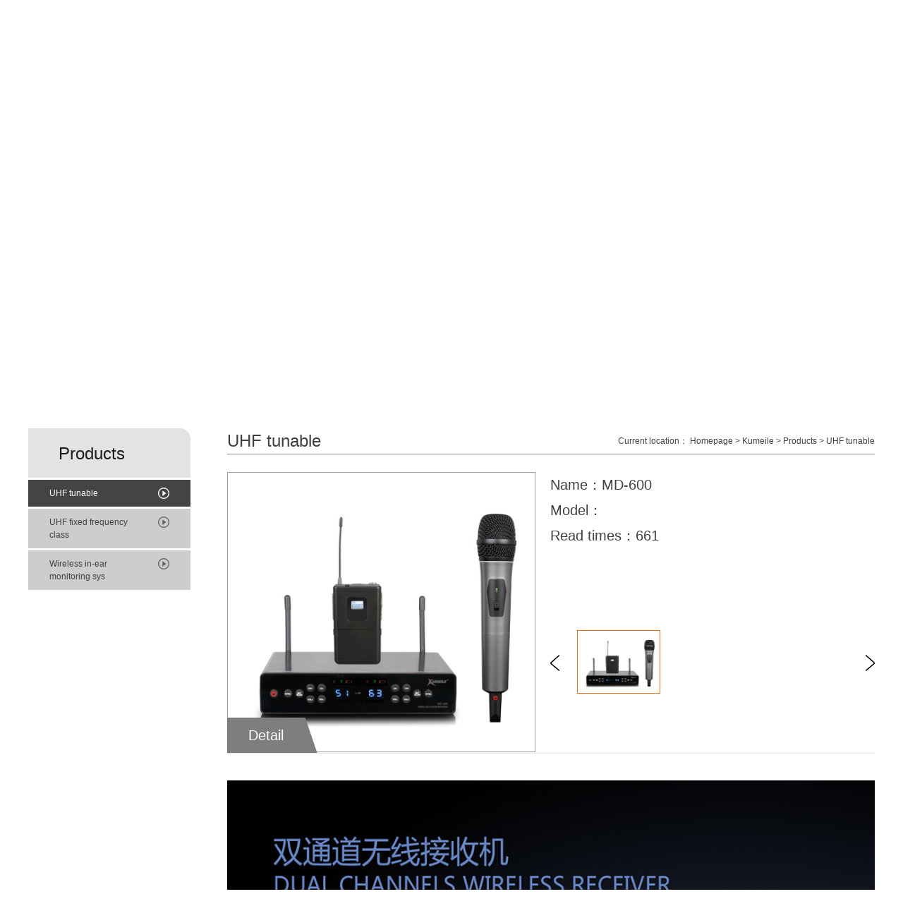

--- FILE ---
content_type: text/html; charset=utf-8
request_url: http://en.enbao.com/index.php/kumeiyue/209.html
body_size: 4677
content:
<!DOCTYPE html PUBLIC "-//W3C//DTD XHTML 1.0 Transitional//EN" "http://www.w3.org/TR/xhtml1/DTD/xhtml1-transitional.dtd">
<html xmlns="http://www.w3.org/1999/xhtml">
<head>
<meta http-equiv="Content-Type" content="text/html; charset=utf-8"/>
<title>MD-600_En ping Enbao Electronic Co., Ltd.</title>
<meta name="description" content="" />
<meta name="keywords" content="" />
<meta name="renderer" content="webkit">
<meta http-equiv="X-UA-Compatible" content="IE=9; IE=8; IE=7; IE=EDGE">
<link href="/skin/css/main.css" rel="stylesheet"/>
<link href="/skin/css/layout_2.css" rel="stylesheet"/>
<script src="/skin/js/jquery-1.7.2.min.js"></script>
<script src="/skin/js/common.js"></script>
<script src="/skin/js/jquery.SuperSlide.2.1.3.js"></script>
<script>check_load();</script>
<script type="text/javascript">var ey_1564127251 = {"ClosePage":0,"get_url":"\/index.php?m=api&c=Ajax&a=get_arcrank&aid=209","buy_url":"\/index.php?m=user&c=Media&a=media_order_buy&_ajax=1","VideoLogicUrl":"\/index.php?m=api&c=Ajax&a=video_logic&_ajax=1","LevelCentreUrl":"\/index.php?m=user&c=Level&a=level_centre","aid":209};</script>
<script type="text/javascript" src="/public/static/common/js/view_arcrank.js?v=v1.5.4"></script>
</head>
<body>
<div id="wrapper">
    <div class="header">
        <ul id="header">
            <li class="logo"><a href="/index.php/kumeiyue/"><img src="/skin/images/logo3.png"></a></li>
            <ul class="fl-right">
                <li></li>
                <li class="menu"> <a href="/index.php/kumeiyue/">Home</a> </li>
              
				
				
				                 <li class="menu"> <a href="/index.php/guanyuwomen627/">About Us</a> </li>
	                  <li class="menu"> <a href="/index.php/chanpinzhanshi791/">Products</a> </li>
	                  <li class="menu"> <a href="/index.php/xinpintuijian/">New Products</a> </li>
	                  <li class="menu"> <a href="/index.php/xinwenzhongxin599/">News</a> </li>
	                  <li class="menu"> <a href="/index.php/lianxiwomen793/">Contact Us</a> </li>
	  				
				
				
				
           <li class="ttt">
          <a href="http://www.enbao.com/" style="border:none;">Cn</a>
        </li>
		
		
<!--                       <form method="get" action="/index.php/search.html" onsubmit="return searchForm();">
				 
                    <input type="text" name="keywords" id="keywords" value="请输入关键词" placeholder="请输入关键字">
                    <input type="submit" value="搜索">
					                   </form>
				
				-->
				
				<form method="get" action="/index.php/search.html">
    <input type="hidden" name="channel" value="" />
    <input type="hidden" name="typeid" value="" />
    <input type="text" class="text"  value="Please enter a search keyword！" name="keywords" id="keywords" onFocus="this.value=''" onBlur="if(!value){value=defaultValue}"  >
    <input type="submit" class="submit" value="搜索">
 </form>
				
            </ul>
        </ul>
    </div>
    <a id="banner" style="background-image:url(/uploads/allimg/20211009/1-21100Z00G4I3.jpg)"><img src="/uploads/allimg/20211009/1-21100Z00G4I3.jpg"></a>
    <div class="among" style="background:white">
        <div id="among">
            <div id="aside">
                <h2> <span></span>
                    <dd> <span style="font-size:24px">Products</span> <font></font> </dd>
                </h2>
                <ul class="list">
            					  <li class="hover"><a href="/index.php/uhfkediaopinlei/">UHF tunable</a></li>
				   				  <li class=""><a href="/index.php/uhfgudingpinlvlei/">UHF fixed frequency class</a></li>
				   				  <li class=""><a href="/index.php/huiyixilie/">Wireless in-ear monitoring sys</a></li>
				                   </ul>
            </div>
            <div id="right">
                <div id="location"> Current location： <a href='/' class=''>Homepage</a> &gt; <a href='/index.php/kumeiyue/' class=''>Kumeile</a> &gt; <a href='/index.php/chanpinzhanshi791/' class=''>Products</a> &gt; <a href='/index.php/uhfkediaopinlei/'>UHF tunable</a> <b>UHF tunable</b> </div>
                <div class="content" id="detailed">
                    <!-- Content ================================================================ -->
					<div class="game163">
					<div class="bigImg">
					
					
					
           
					
										 <li ><img src="/uploads/allimg/20211201/1-211201102046264.jpg"></li>
    					
					</div>
					
                    <div class="fl-right"> <span>Name：MD-600</span> <span>Model：</span> <span>Read times：<script type="text/javascript">
    function tag_arcclick(aid)
    {
        // 步骤一:创建异步对象
        var ajax = new XMLHttpRequest();
        // 步骤二:设置请求的url参数,参数一是请求的类型,参数二是请求的url,可以带参数,动态的传递参数starName到服务端
        ajax.open("get", "/index.php?m=api&c=Ajax&a=arcclick&aid="+aid+"&type=view", true);
        // 给头部添加ajax信息
        ajax.setRequestHeader("X-Requested-With","XMLHttpRequest");
        // 如果需要像 HTML 表单那样 POST 数据，请使用 setRequestHeader() 来添加 HTTP 头。然后在 send() 方法中规定您希望发送的数据：
        ajax.setRequestHeader("Content-type","application/x-www-form-urlencoded");
        // 步骤三:发送请求
        ajax.send();
        // 步骤四:注册事件 onreadystatechange 状态改变就会调用
        ajax.onreadystatechange = function () {
            // 步骤五 如果能够进到这个判断 说明 数据 完美的回来了,并且请求的页面是存在的
            if (ajax.readyState==4 && ajax.status==200) {
        　　　　document.getElementById("eyou_arcclick_1768785496_"+aid).innerHTML = ajax.responseText;
          　}
        } 
    }
</script><i id="eyou_arcclick_1768785496_209" class="eyou_arcclick" style="font-style:normal"></i> 
<script type="text/javascript">tag_arcclick(209);</script></span>
                        <div class="smallScroll">
						     
                            <div class="smallImg"><ul>
							
							
						
							
												 <li ><img src="/uploads/allimg/20211201/1-211201102046264.jpg"  class="hover">></li>
    							
							</ul></div> 
							
                            <a class="sPrev" href="javascript:void(0)"></a> <a class="sNext" href="javascript:void(0)"></a>
                        </ul>
                    </div>
					</div>
					<style>
					
					</style>
					<script type="text/javascript">
      jQuery(".game163").slide({
        titCell: ".smallImg li",
        mainCell: ".bigImg",
        effect: "fold",
        autoPlay: !0,
        delayTime: 200,
        startFun: function (e, l) {
          0 == e
            ? jQuery(".game163 .sPrev").click()
            : e % 4 == 0 && jQuery(".game163 .sNext").click();
        },
      }),
        jQuery(".game163 .smallScroll").slide({
          mainCell: "ul",
          delayTime: 100,
          vis: 3,
          scroll: 3,
          effect: "left",
          autoPage: !0,
          prevCell: ".sPrev",
          nextCell: ".sNext",
          pnLoop: !1,
        });
    </script>
                    <div class="clear"></div>
                    <ul class="type">
                        <li>Detail</li>
                    </ul>
                    <div class="cont clearfix">
                        <div class="big_img clearfix"><p><img title="MD-600(图1)" alt="MD-600(图1)" src="/uploads/ueditor/20210930/1-21093013450K27.jpg" style="font-family: Arial, Verdana, &quot;Microsoft YaHei&quot;, 微软雅黑, 宋体; outline: none; border: 0px; max-width: 100%; color: rgb(64, 64, 64); font-size: 12px; white-space: normal; background-color: rgb(255, 255, 255);"/></p></div>
                    </div>
                    <div style="text-align:center; padding-top:15px">【<a href="javascript:window.print();">Print</a>】【<a href="#" onClick="javascript:window.close()">Close</a>】</div>
                    <!-- Content ================================================================ -->
                </div>
            </div>
        </div>
    </div>
<div class="footer">
  <div id="footer">
    <ul class="contact clearfix">
      <li class="fl-left tel"> <span>TEL</span> <font>+86-18933150587</font> </li>
      <li class="fl-left fax"> <span>FAX</span> <font>+86-750-7774231</font> </li>
      <li class="fl-right add"> <span>ADD</span> <font>B3，3 Zone,Enping Park,Industrial Transfer Park of Jiangmen,Guangdong,China.</font> </li>
    </ul>
    <li class="logo"><a href="/index.php/kumeiyue/"><img src="/skin/images/logo3.png"></a></li>
    <ul class="type_w">
            <li> <a href="/index.php/guanyuwomen627/">About Us</a> </li>
            <li><a href="/index.php/gongsijianjie231/">Company Profile</a></li>
            <li><a href="/index.php/gongsirongyu266/">Company Honors</a></li>
            <li><a href="/index.php/rencaizhaopin417/">Talent Recruitment</a></li>
            <li><a href="/index.php/renliziyuanzhanlue272/">Hr Strategy</a></li>
          </ul>
    <ul class="type_w">
            <li> <a href="/index.php/chanpinzhanshi791/">Products</a> </li>
            <li><a href="/index.php/uhfkediaopinlei/">UHF tunable</a></li>
            <li><a href="/index.php/uhfgudingpinlvlei/">UHF fixed frequency class</a></li>
            <li><a href="/index.php/huiyixilie/">Wireless in-ear monitoring sys</a></li>
          </ul>
    <ul class="type_w">
            <li> <a href="/index.php/xinwenzhongxin599/">News</a> </li>
            <li><a href="/index.php/gongsixinwen729/">Company News</a></li>
            <li><a href="/index.php/xingyedongtai228/">Industry News</a></li>
          </ul>
  </div>
</div>
<div style="background:#000">
  <div id="footer">
    <div class="copyright nr">Copyright (C) Enping Enbao Electronics Co., Ltd. All Rights Reserved.　<a href='http://beian.miit.gov.cn' target='_blank' rel="nofollow"><a href="https://beian.miit.gov.cn/" rel="nofollow" target="_blank">粤ICP备12001685号-1</a></a></div>
  </div>
</div>



<script>
var _hmt = _hmt || [];
(function() {
  var hm = document.createElement("script");
  hm.src = "https://hm.baidu.com/hm.js?511f3cc27002b8e897c2a5a016c2ae92";
  var s = document.getElementsByTagName("script")[0]; 
  s.parentNode.insertBefore(hm, s);
})();
</script>

</div>
<script type="text/javascript" src="/public/static/common/js/footprint.js?v=v1.5.4"></script>
<script type="text/javascript">footprint_1606269933('209', '');</script>
</body>
</html>


--- FILE ---
content_type: text/css
request_url: http://en.enbao.com/skin/css/main.css
body_size: 1707
content:
@charset "utf-8";
body{
  background:white center top no-repeat fixed;
  text-align:center;
  margin:0;
}
body,body *{
	font-family:'Arial', 'Verdana', 'Microsoft YaHei', '微软雅黑', '宋体';
}
body,td,th,div,ul,li,a,dl,dd,dt,h1,h2,h3,h4,h5,h6,
input::-webkit-input-placeholder{
	color:#404040;
}
a:hover{
	color:#eb6e13;
}
body,td,th,div,ul,li,a,font,a,dl,dd,dt{
	font-size:12px;
	line-height:2;
}
input,select,textarea{
	font-size:12px;
}
a{
	text-decoration:none;
}
a,
img,
*:focus{
	outline:none;
}
textarea{
  resize:none;
}
div,ul,li,dd,dt,h1,h2,h3,h4,h5,h6,dl,menu,nav{
	margin:0;
	padding:0;
	text-align:left;
	list-style:none;
}
a,img{
  star:expression(this.onFocus=this.blur()); 
	border:0;
}
li img{
	display:block;
	margin:0 auto;
}
input[type='text'],
input[type='password'],
input[type='number'],
select,
textarea{
	border:1px solid #CCC;
}
input[type='text'],
input[type='number'],
input[type='password']{
	padding:5px 0;
}
input[type='submit'],
input[type='reset'],
input[type='button']{
	padding:3px 12px;
	cursor:pointer;
}
select{
	padding:3px 0;
}
body .fl-left{
	float:left;
}
body .fl-right{
	float:right;
}
.clear,
.clearfix:before,
.clearfix:after,
.content:after,
#header:before,
#header:after,
#among:before,
#among:after,
#footer:before,
#footer:after{
	height:0;
	clear:both;
	display:block;
	overflow:hidden;
}
.clearfix:before,
.clearfix:after,
.content:after,
#header:before,
#header:after,
#among:before,
#among:after,
#footer:before,
#footer:after{
	content:"";
}
.nr p{
	margin:0;
}
#icp_con{
	display:none;
}
.big_img img{
	max-width:100%;
}
.big_img #dituContent{
  box-sizing:border-box;
}
.big_img #dituContent img,
.big_img .msg img{
	max-width:inherit;
}
#pageStyle{
	text-align:center;
	font-size:0;
	padding-top:24px;
}
#pageStyle a,
#pageStyle span{
	font-size:12px;
	display:inline-block;
	vertical-align:top;
	margin:0 5px;
	line-height:24px;
}
#pageStyle span{
	line-height:26px;
}
#pageStyle a,
#pageStyle select{
	background:white;
	border:1px solid #dddddd;
}
#pageStyle select{
	height:26px;
}
#pageStyle a{
	width:auto!important;
	text-align:center;
	white-space:nowrap;
	padding:0 8px;
}
#pageStyle a.other{
	padding:0 7px;
}
#pageStyle a.Act,
#pageStyle a:hover,
#pageStyle select:hover{
	color:inherit;
	background:#ffeee1;
	border-color:#eb6e13;
}
.ellipsis{
	display:block;
	overflow:hidden;
	white-space:nowrap;
	text-overflow:ellipsis;
}
.ellipsis1{
	overflow:hidden;
	display:-webkit-box;
  display:block\9;
	-webkit-line-clamp:3;/*控制行数，超出用...省略*/
	-webkit-box-orient:vertical;
}

.game163 .bigImg {
    float: left;
    width: 435px;
    
}
.game163 .bigImg img{
  width:100%;
  border: 1px solid #9f9f9f;
}

.game163 .smallScroll{
    position: relative;
    padding: 0 30px;
    margin-top: 116px;
}	
.game163 .smallScroll .sPrev{
  left: 0;
  background-image: url(../images/left1.png);
}
.game163 .smallScroll .sNext{
  right: 0;
  background-image: url(../images/right1.png);
}
.game163 .smallScroll a{
    display: block;
    position: absolute;
    top: 50%;
    cursor: pointer;
    width: 13px;
    height: 23px;
    margin-top: 35px;
}
.game163 .smallScroll .smallImg li{
    float:left
}
.game163 .smallScroll .smallImg li img{
    display: inline-block;
    vertical-align: top;
    letter-spacing: 0;
    height: 88px;
    cursor: pointer;
	width:116px;
    border: 1px solid #bfbfbf;
}
.game163 .smallScroll .smallImg li.on img{
    border-color: #eb6e13;
}


.game163 .smallImg {
        float: left;
        margin: 0px;
        display: inline;
        width: 400px;
        overflow: hidden;
      }
      .game163 .smallImg ul {
        height: 98px;
        width: 9999px;
        overflow: hidden;
      }
      .game163 .smallImg li {
        float: left;
        padding: 0px;
        cursor: pointer;
        display: inline;
		width:116px;
		margin-right:8px;
		margin-left:8px;
      }


--- FILE ---
content_type: text/css
request_url: http://en.enbao.com/skin/css/layout_2.css
body_size: 3614
content:
@charset "utf-8";
#wrapper{
  min-width:1200px;
  max-width:1920px;
  margin:auto;
  position: relative;
}
#header,#among,#footer,.width{
  max-width:1200px;
  margin:auto;
}
.among{
  background:#f2f2f2;
}
.pro .among{
  background: url(../images/bg.jpg) center top no-repeat;
}
.header{
  position: absolute;
  top: 0;
  left: 0;
  width: 100%;
  z-index: 999;
  background: rgba(0,0,0,.53);
}
#header .logo{
  float:left;
  background: #000;
  min-width:20px;
}
#header .logo a{
  display:block;
}
#header .logo a img{
  margin-left:0;
}
#header .menu{
  float:left;
  margin:26px 30px 0 0;
}
#header .menu > a{
  display:block;
  font-size:14px;
  white-space:nowrap;
  line-height: 38px;
  padding: 0 13px;
  color: #FFF;
}
#header .menu:hover > a{
  border-bottom: 2px solid white;
}
#header .ttt{
  float: left;
}
#header .ttt a{
  display: block;
  font-size: 16px;
  color: #787878;
  padding: 0 19px;
  line-height: 92px;
  border-left: 1px solid #262626;
  border-right: 1px solid #262626;
}
#header .ttt a:hover{
  color: #FFF;
}
#header form{
  display: block;
  float: right;
  height: 31px;
  width: 31px;
  margin: 30px 0 0 22px;
  position: relative;
}
#header form input{
  position: absolute;
  top: 0;
  height: 31px;
  border: 0;
  display: block;
}
#header form input[type='text']{
  padding: 0;
  width: 0;
  right:18px;
  background:#bfbfbf;
  line-height: 31px;
  border-radius: 15px 0 0 15px;
  -webkit-box-sizing: border-box;
  -moz-box-sizing: border-box;
  box-sizing: border-box;
  transition: all .3s;
}
#header form input[type='submit']{
  width: 31px;
  cursor: pointer;
  overflow: hidden;
  text-indent: -9999px;
  right: 0;
  z-index: 1;
  background: url(../images/s.png) center center no-repeat;
}
#header form:hover input[type='text']{
  width: 160px;
  padding:0 0 0 18px;
}
.footer{
  background:#101010;
}
#footer *{
  color:#c3c3c3;
  line-height:24px;
}
#footer a:hover{
  color:#eb6e13;
}
#footer .contact{
  border-bottom: 1px solid #373737;
}
#footer .contact li{
  background: 0 center no-repeat;
  padding-left: 57px;
  margin:43px 0 18px 24px;
}
#footer .contact li.tel{
  width: 400px;
  background-image: url(../images/tel.png);
}
#footer .contact li.fax{
  background-image: url(../images/fax.png);
}
#footer .contact li.add{
  background-image: url(../images/add.png);
}
#footer .contact li span{
  display: block;
  font-size: 14px;
  color: #c3c3c3;
  line-height: 1.6;
}
#footer .contact li font{
  display: block;
  font-size: 12px;
  line-height: 1.6;
  color: #FFF;
}
#footer .logo{
  float: left;
  min-width: 20px;
  margin-top: 50px;
}
#footer .type_w{
  float:left;
  width:210px;
  margin:23px 0 23px 20px;
}
#footer .type_w:first-child{
  margin-left: 0;
}
#footer .type_w > li > a{
  display: inline-block;
  vertical-align: top;
}
#footer .type_w > li:first-child > a{
  font-size: 14px;
  line-height: 2;
  color: #FFF;
  margin-bottom: 6px;
}
#footer .type_w > li:first-child > a:hover{
  color: #eb6e13;
}
#footer .copyright{
  text-align: center;
  margin: 10px 0;
}
/* Banner图片样式开始 ============================================== */
#banner{
  display:block;
  width:100%;
  overflow:hidden;
  background:center top no-repeat;
}
#banner img{
  display:block;
  margin: 0 auto;
  filter:alpha(opacity=0);
  opacity:0;
}
#mainBox{
  overflow:hidden;
  position:relative;
  width:100%;
}
#mainBox .banner{
  position:absolute;
  left:0;
  top:0;
}
#mainBox .banner,
#mainBox .banner .list{
  width:100%;
  height:100%;
}
#mainBox .banner .list li,
#mainBox .banner .list li a{
  width:100%;
  height:100%;
}
#mainBox .banner .list li a{
  display:block;
}
#mainBox .banner .list li{
  display:none;
  position:absolute;
  left:0;
  top:0;
  background:center top no-repeat;
}
#mainBox .banner .list li:first-child{
  display:block;
}
#mainBox .btn{
  bottom:0;
  left:0;
  width:100%;
  height:18px;
  font-size:0;
  z-index:5;
  letter-spacing:-1px;
  position:absolute;
  text-align:center;
}
#mainBox .btn li{
  letter-spacing:0;
  display:inline-block;
  vertical-align:top;
  overflow:hidden;
  text-indent:-1000px;
  cursor:pointer;
  margin:0 7px;
  width:65px;
  height:5px;
  background:#FFF;
  opacity: .8;
}
#mainBox .btn li.hover{
  background:#eb6e13;
}
#mainBox .img{
  width:100%;
  overflow:hidden;
}
#mainBox .img img{
  filter:alpha(opacity=0);
  opacity:0;
  margin: 0 auto;
}
/* Banner图片样式结束 ============================================== */
#news-pro-tn{
  text-align:center;
  margin:0 0 5px;
  font-size:16px;
}
#detailed .bigimg{
  float: left;
  width: 435px;
  border: 1px solid #9f9f9f;
}
#detailed .bigimg img{
  width:100%;
}
#detailed .fl-right{
  width: 460px;
}
#detailed .fl-right > span{
  display: block;
  font-size: 20px;
  line-height: 1.8;
}

#detailed .type{
  border-bottom: 1px solid #e4e4e4;
  margin-top: 26px;
}
#detailed .type li{
  display: inline-block;
  vertical-align: top;
  background: #7e7e7e;
  color: #FFF;
  padding: 0 30px;
  position: relative;
  line-height: 50px;
  font-size: 20px;
}
#detailed .type li:after{
  content: '';
  display: block;
  position: absolute;
  width: 18px;
  height: 50px;
  top: 0;
  right:-18px;
  background: url(../images/bg.png);
}
#detailed .cont{
  margin-top: 26px;
}
#aside{
  float:left;
  width:230px;
  margin:66px 0;
}
#aside h2{
  font-weight:normal;
  display: table-cell;
  vertical-align: middle;
  width: 230px;
  height: 70px;
  background: #e3e3e3;
  border-radius: 0 15px 0 0;
}
#aside h2 > span{
  font-size: 48px;
  display: inline-block;
  vertical-align: middle;
  letter-spacing: 0;
  color: #1d1d1d;
  margin: 0 8px 0 30px;
}
#aside h2 > dd{
  display: inline-block;
  vertical-align: middle;
  letter-spacing: 0;
}
#aside h2 > dd span{
  display: block;
  font-size: 18px;
  line-height: 1.2;
  color: #1d1d1d;
}
#aside h2 > dd font{
  display: block;
  font-size: 16px;
  line-height: 1.2;
  color: #1d1d1d;
}
#aside .list li{
  margin-top: 3px;
}
#aside .list li a{
  line-height:18px;
  display:block;
  font-size: 12px;
  background: #cdcdcd url(../images/arrow.png) 184px 11px no-repeat;
  padding: 10px 60px 10px 30px;
}
#aside .list li.hover a,
#aside .list li:hover a{
  color: #FFF;
  background-color: #444;
  background-image: url(../images/arrow1.png);
}
#right{
  float:right;
  margin:66px 0;
  width:918px;
}
#location{
  position: relative;
  text-align: right;
  border-bottom: 1px solid #8b8b8b;
}
#location span:after{
  content:" >> ";
  font-family:"宋体";
}
#location,#location *{
  font-size: 12px;
  line-height:36px;
}
#location b{
  display: block;
  position: absolute;
  font-size: 24px;
  left: 0;
  top: 0;
  font-weight: normal;
}
.pro #location,
.pro #location *{
}
.pro #location a:hover{
}
.content{
  margin:25px auto 0 auto;
  min-height:450px;
}
.content > p:first-child{
  margin-top:0;
}
.content > p:last-child{
  margin-bottom:0;
}
#listPro a{
  float:left;
  display: block;
  width:438px;
  height: 188px;
  overflow: hidden;
  background: #cdcdcd;
  margin:16px 0 0 3.5%;
}
#listPro a:nth-child(-n+2){
  margin-top:0;
}
#listPro a:nth-child(2n+1){
  clear:both;
  margin-left:0;
}
#listPro a img{
  float: left;
  display: block;
  width: 230px;
  height: 186px;
  border: 1px solid #cdcdcd;
}
#listPro a li{
  float: left;
  width: 170px;
  margin:35px 0 0 20px;
}
#listPro a li span{
  font-size: 14px;
  font-weight: bold;
  line-height: 24px;
}
#listPro a li p{
  margin: 12px 0 0;
  font-size: 12px;
  line-height: 20px;
  height: 60px;
}
#listPro a:hover{
  background: #636363;
}
#listPro a:hover img{
  border-color: #636363;
}
#listPro a:hover *{
  color: #FFF;
}
.home{
  background: url(../images/bg1.jpg) center top no-repeat;
  height: 401px;
}
.home a{
  display: block;
  float: left;
  width: 382px;
  height: 318px;
  background: #e6e6e6;
  margin: 52px 0 0 27px;
}
.home a:first-child{
  margin-left: 0;
}
.home a dd{
  height: 67px;
  font-size: 0;
  letter-spacing: -1px;
  background: url(../images/bg1.png);
}
.home a dd span{
  display: inline-block;
  vertical-align: top;
  letter-spacing: 0;
  font-size: 24px;
  font-family: '幼圆';
  color: #FFF;
  line-height: 66px;
  margin-left: 32px;
}
.home a dd font{
  display: inline-block;
  vertical-align: top;
  letter-spacing: 0;
  font-size: 16px;
  font-family: '幼圆';
  color: #FFF;
  line-height: 66px;
}
.home a img{
  width: 363px;
  height:236px;
}
.products{
  background: url(../images/bg2.jpg) center top no-repeat;
  height: 716px;
}
.products .more{
  display: block;
  background: #FFF;
  width: 94px;
  line-height: 38px;
  text-align: center;
  border-radius: 5px;
  margin: 37px auto 0;
}
.type-name{
  margin-top: 65px;
}
.type-name li{
  text-align: center;
  font-size: 30px;
  text-transform: uppercase;
  line-height: 1.4;
}
#slides{
	width:100%;
	position:relative;
	margin: 70px 0 0;
}
#slides > div,
#slides > div > div > div{
	width:1200px;
	height:384px;
	overflow:hidden;
	margin:auto;
}
#slides > a{
	position:absolute;
	display:block;
	cursor:pointer;
	z-index:9;
	top: -55px;
	width:44px;
	height:44px;
	-webkit-user-select:none;
	user-select:none;
}
#slides .prev{
	left:45%;
  background:url(../images/left.png);
}
#slides .next{
	right:45%;
  background:url(../images/right.png);
}
#slides .prev:hover{
  background:url(../images/left2.png);
}
#slides .next:hover{
  background:url(../images/right2.png);
}
#slides .pagination{
	display:none;
}
#slides .clearfix a{
	float:left;
	width:348px;
	margin:40px 0 0 70px;
}
#slides .clearfix a:nth-child(-n+3){
  margin-top: 9px;
}
#slides .clearfix a:nth-child(3n+1){
	margin-left:9px;
  clear: both;
}
#slides .clearfix a img{
	width:100%;
	height:316px;
}
#slides .clearfix a span{
  text-align: center;
  line-height: 50px;
  font-size: 18px;
  background: #161616;
  padding: 0 12px;
  color: #FFF;
}
#slides .clearfix a:hover{
	-webkit-box-shadow:0 0 9px #444;
  box-shadow:0 0 9px #444;
}
.list_news ul{
  float: left;
  width: 304px;
  height: 259px;
  margin: 20px 0 0;
  border: 1px solid transparent;
}
.list_news ul:nth-child(-n+3){
  margin-top: 0;
}
.list_news ul:hover{
  border-color: #e5e5e5;
}
.list_news ul:first-child{
	margin-top:0;
}
.list_news ul dd{
  width: 161px;
  height: 88px;
  border: 2px solid #b5b5b5;
  margin: 26px auto 0;
  position: relative;
}
.list_news ul dd b{
	display:block;
	text-align:center;
	font-size:48px;
	line-height:50px;
	margin-top:13px;
  font-weight: normal;
  font-family: Century Gothic;
}
.list_news ul dd span{
	display:block;
	text-align:center;
	font-size:45px;
	line-height:50px;
  font-weight: bold;
  font-family: Century Gothic;
}
.list_news ul li{
  margin: 0 20px;
}
.list_news ul li a{
	font-size:14px;
  margin:24px 0 6px;
  text-align: center;
}
.list_news ul li p{
  margin: 0;
	color:#131313;
	height:66px;
	font-size:13px;
	line-height:22px;
}
.news{
  background: url(../images/bg3.jpg) center top no-repeat;
  height:474px;
}
.news .list_news{
  margin: 15px 0px 85px;
}
.news .list_news ul{
  width: 341px;
  margin-left: 85px;
}
.news .list_news ul:first-child{
  margin-left: 0;
}
.news .list_news ul dd{
  border-color: #FFF;
}
.news .list_news ul *{
  color: #FFF;
}
.news .list_news ul:hover{
  background-color: #FFF;
}
.news .list_news ul:hover dd{
  border-color: #b5b5b5;
}
.news .list_news ul:hover *{
  color: #131313;
}
.news .list_news ul:hover a:hover{
  color:#eb6e13;
}

--- FILE ---
content_type: application/x-javascript
request_url: http://en.enbao.com/skin/js/common.js
body_size: 979
content:
var trim_Version=navigator.appVersion.replace(/[ ]/g,"");
if(navigator.appName=="Microsoft Internet Explorer" && (trim_Version.indexOf("MSIE6.0")!=-1 || trim_Version.indexOf("MSIE7.0")!=-1 || trim_Version.indexOf("MSIE8.0")!=-1)){
	alert("Sorry, the version of the browser you are using is too low, which may cause inconvenience \ \ R \ \ nto your browsing. Therefore, you can choose mainstream browsers such as 360 browser / Google Browser / Firefox / cheetah / Sogou \ \ R \ \ nto get a better browsing experience.")
}
jQuery(function() {
  jQuery(".list_type_test a").hover(function(){
    jQuery(this).addClass("hover");
    jQuery(this).prevAll().removeClass("hover");
    jQuery(this).nextAll().removeClass("hover");
    jQuery(this).parent().next().children().hide();
    jQuery(this).parent().next().children().eq($(this).index()).show();
  })
});
function gd(){
	var MyMar;
	var speed=20;//速度，越大越慢
	var spec=6;//每次滚动的间距, 越大滚动越快
	document.getElementById('goLeft').onmouseover = function() {MyMar=setInterval(goLeft,speed);}
	document.getElementById('goLeft').onmouseout = function() {clearInterval(MyMar);}
	document.getElementById('goRight').onmouseover = function() {MyMar=setInterval(goRight,speed);}
	document.getElementById('goRight').onmouseout = function() {clearInterval(MyMar);}
	function goLeft() {document.getElementById('showArea').scrollLeft-=spec;}
	function goRight() {document.getElementById('showArea').scrollLeft+=spec;}
}
function check_load(){
  jQuery(function(){
    jQuery("html,body").animate({scrollTop:jQuery("body #among:first").offset().top},0);//滚动到指定位置
    jQuery(window).load(function(){
      jQuery("html,body").animate({scrollTop:jQuery("body #among:first").offset().top},0);//滚动到指定位置
    })
  })
}

--- FILE ---
content_type: application/x-javascript
request_url: http://en.enbao.com/skin/js/jquery-1.7.2.min.js
body_size: 45713
content:
(function(bc,L){var au=bc.document,bw=bc.navigator,bn=bc.location;var b=(function(){var bH=function(b3,b4){return new bH.fn.init(b3,b4,bF)},bX=bc.jQuery,bJ=bc.$,bF,b1=/^(?:[^#<]*(<[\w\W]+>)[^>]*$|#([\w\-]*)$)/,bP=/\S/,bL=/^\s+/,bG=/\s+$/,bK=/\d/,bC=/^<(\w+)\s*\/?>(?:<\/\1>)?$/,bQ=/^[\],:{}\s]*$/,bZ=/\\(?:["\\\/bfnrt]|u[0-9a-fA-F]{4})/g,bS=/"[^"\\\n\r]*"|true|false|null|-?\d+(?:\.\d*)?(?:[eE][+\-]?\d+)?/g,bM=/(?:^|:|,)(?:\s*\[)+/g,bA=/(webkit)[ \/]([\w.]+)/,bU=/(opera)(?:.*version)?[ \/]([\w.]+)/,bT=/(msie) ([\w.]+)/,bV=/(mozilla)(?:.*? rv:([\w.]+))?/,bD=/-([a-z]|[0-9])/ig,b2=/^-ms-/,bW=function(b3,b4){return(b4+"").toUpperCase()},b0=bw.userAgent,bY,bE,e,bO=Object.prototype.toString,bI=Object.prototype.hasOwnProperty,bB=Array.prototype.push,bN=Array.prototype.slice,bR=String.prototype.trim,bx=Array.prototype.indexOf,bz={};bH.fn=bH.prototype={constructor:bH,init:function(b3,b7,b6){var b5,b8,b4,b9;if(!b3){return this}if(b3.nodeType){this.context=this[0]=b3;this.length=1;return this}if(b3==="body"&&!b7&&au.body){this.context=au;this[0]=au.body;this.selector=b3;this.length=1;return this}if(typeof b3==="string"){if(b3.charAt(0)==="<"&&b3.charAt(b3.length-1)===">"&&b3.length>=3){b5=[null,b3,null]}else{b5=b1.exec(b3)}if(b5&&(b5[1]||!b7)){if(b5[1]){b7=b7 instanceof bH?b7[0]:b7;b9=(b7?b7.ownerDocument||b7:au);b4=bC.exec(b3);if(b4){if(bH.isPlainObject(b7)){b3=[au.createElement(b4[1])];bH.fn.attr.call(b3,b7,true)}else{b3=[b9.createElement(b4[1])]}}else{b4=bH.buildFragment([b5[1]],[b9]);b3=(b4.cacheable?bH.clone(b4.fragment):b4.fragment).childNodes}return bH.merge(this,b3)}else{b8=au.getElementById(b5[2]);if(b8&&b8.parentNode){if(b8.id!==b5[2]){return b6.find(b3)}this.length=1;this[0]=b8}this.context=au;this.selector=b3;return this}}else{if(!b7||b7.jquery){return(b7||b6).find(b3)}else{return this.constructor(b7).find(b3)}}}else{if(bH.isFunction(b3)){return b6.ready(b3)}}if(b3.selector!==L){this.selector=b3.selector;this.context=b3.context}return bH.makeArray(b3,this)},selector:"",jquery:"1.7",length:0,size:function(){return this.length},toArray:function(){return bN.call(this,0)},get:function(b3){return b3==null?this.toArray():(b3<0?this[this.length+b3]:this[b3])},pushStack:function(b4,b6,b3){var b5=this.constructor();if(bH.isArray(b4)){bB.apply(b5,b4)}else{bH.merge(b5,b4)}b5.prevObject=this;b5.context=this.context;if(b6==="find"){b5.selector=this.selector+(this.selector?" ":"")+b3}else{if(b6){b5.selector=this.selector+"."+b6+"("+b3+")"}}return b5},each:function(b4,b3){return bH.each(this,b4,b3)},ready:function(b3){bH.bindReady();bE.add(b3);return this},eq:function(b3){return b3===-1?this.slice(b3):this.slice(b3,+b3+1)},first:function(){return this.eq(0)},last:function(){return this.eq(-1)},slice:function(){return this.pushStack(bN.apply(this,arguments),"slice",bN.call(arguments).join(","))},map:function(b3){return this.pushStack(bH.map(this,function(b5,b4){return b3.call(b5,b4,b5)}))},end:function(){return this.prevObject||this.constructor(null)},push:bB,sort:[].sort,splice:[].splice};bH.fn.init.prototype=bH.fn;bH.extend=bH.fn.extend=function(){var cc,b5,b3,b4,b9,ca,b8=arguments[0]||{},b7=1,b6=arguments.length,cb=false;if(typeof b8==="boolean"){cb=b8;b8=arguments[1]||{};b7=2}if(typeof b8!=="object"&&!bH.isFunction(b8)){b8={}}if(b6===b7){b8=this;--b7}for(;b7<b6;b7++){if((cc=arguments[b7])!=null){for(b5 in cc){b3=b8[b5];b4=cc[b5];if(b8===b4){continue}if(cb&&b4&&(bH.isPlainObject(b4)||(b9=bH.isArray(b4)))){if(b9){b9=false;ca=b3&&bH.isArray(b3)?b3:[]}else{ca=b3&&bH.isPlainObject(b3)?b3:{}}b8[b5]=bH.extend(cb,ca,b4)}else{if(b4!==L){b8[b5]=b4}}}}}return b8};bH.extend({noConflict:function(b3){if(bc.$===bH){bc.$=bJ}if(b3&&bc.jQuery===bH){bc.jQuery=bX}return bH},isReady:false,readyWait:1,holdReady:function(b3){if(b3){bH.readyWait++}else{bH.ready(true)}},ready:function(b3){if((b3===true&&!--bH.readyWait)||(b3!==true&&!bH.isReady)){if(!au.body){return setTimeout(bH.ready,1)}bH.isReady=true;if(b3!==true&&--bH.readyWait>0){return}bE.fireWith(au,[bH]);if(bH.fn.trigger){bH(au).trigger("ready").unbind("ready")}}},bindReady:function(){if(bE){return}bE=bH.Callbacks("once memory");if(au.readyState==="complete"){return setTimeout(bH.ready,1)}if(au.addEventListener){au.addEventListener("DOMContentLoaded",e,false);bc.addEventListener("load",bH.ready,false)}else{if(au.attachEvent){au.attachEvent("onreadystatechange",e);bc.attachEvent("onload",bH.ready);var b3=false;try{b3=bc.frameElement==null}catch(b4){}if(au.documentElement.doScroll&&b3){by()}}}},isFunction:function(b3){return bH.type(b3)==="function"},isArray:Array.isArray||function(b3){return bH.type(b3)==="array"},isWindow:function(b3){return b3&&typeof b3==="object"&&"setInterval" in b3},isNumeric:function(b3){return b3!=null&&bK.test(b3)&&!isNaN(b3)},type:function(b3){return b3==null?String(b3):bz[bO.call(b3)]||"object"},isPlainObject:function(b5){if(!b5||bH.type(b5)!=="object"||b5.nodeType||bH.isWindow(b5)){return false}try{if(b5.constructor&&!bI.call(b5,"constructor")&&!bI.call(b5.constructor.prototype,"isPrototypeOf")){return false}}catch(b4){return false}var b3;for(b3 in b5){}return b3===L||bI.call(b5,b3)},isEmptyObject:function(b4){for(var b3 in b4){return false}return true},error:function(b3){throw b3},parseJSON:function(b3){if(typeof b3!=="string"||!b3){return null}b3=bH.trim(b3);if(bc.JSON&&bc.JSON.parse){return bc.JSON.parse(b3)}if(bQ.test(b3.replace(bZ,"@").replace(bS,"]").replace(bM,""))){return(new Function("return "+b3))()}bH.error("Invalid JSON: "+b3)},parseXML:function(b5){var b3,b4;try{if(bc.DOMParser){b4=new DOMParser();b3=b4.parseFromString(b5,"text/xml")}else{b3=new ActiveXObject("Microsoft.XMLDOM");b3.async="false";b3.loadXML(b5)}}catch(b6){b3=L}if(!b3||!b3.documentElement||b3.getElementsByTagName("parsererror").length){bH.error("Invalid XML: "+b5)}return b3},noop:function(){},globalEval:function(b3){if(b3&&bP.test(b3)){(bc.execScript||function(b4){bc["eval"].call(bc,b4)})(b3)}},camelCase:function(b3){return b3.replace(b2,"ms-").replace(bD,bW)},nodeName:function(b4,b3){return b4.nodeName&&b4.nodeName.toUpperCase()===b3.toUpperCase()},each:function(b6,b9,b5){var b4,b7=0,b8=b6.length,b3=b8===L||bH.isFunction(b6);if(b5){if(b3){for(b4 in b6){if(b9.apply(b6[b4],b5)===false){break}}}else{for(;b7<b8;){if(b9.apply(b6[b7++],b5)===false){break}}}}else{if(b3){for(b4 in b6){if(b9.call(b6[b4],b4,b6[b4])===false){break}}}else{for(;b7<b8;){if(b9.call(b6[b7],b7,b6[b7++])===false){break}}}}return b6},trim:bR?function(b3){return b3==null?"":bR.call(b3)}:function(b3){return b3==null?"":b3.toString().replace(bL,"").replace(bG,"")},makeArray:function(b6,b4){var b3=b4||[];if(b6!=null){var b5=bH.type(b6);if(b6.length==null||b5==="string"||b5==="function"||b5==="regexp"||bH.isWindow(b6)){bB.call(b3,b6)}else{bH.merge(b3,b6)}}return b3},inArray:function(b5,b6,b4){var b3;if(b6){if(bx){return bx.call(b6,b5,b4)}b3=b6.length;b4=b4?b4<0?Math.max(0,b3+b4):b4:0;for(;b4<b3;b4++){if(b4 in b6&&b6[b4]===b5){return b4}}}return -1},merge:function(b7,b5){var b6=b7.length,b4=0;if(typeof b5.length==="number"){for(var b3=b5.length;b4<b3;b4++){b7[b6++]=b5[b4]}}else{while(b5[b4]!==L){b7[b6++]=b5[b4++]}}b7.length=b6;return b7},grep:function(b4,b9,b3){var b5=[],b8;b3=!!b3;for(var b6=0,b7=b4.length;b6<b7;b6++){b8=!!b9(b4[b6],b6);if(b3!==b8){b5.push(b4[b6])}}return b5},map:function(b3,ca,cb){var b8,b9,b7=[],b5=0,b4=b3.length,b6=b3 instanceof bH||b4!==L&&typeof b4==="number"&&((b4>0&&b3[0]&&b3[b4-1])||b4===0||bH.isArray(b3));if(b6){for(;b5<b4;b5++){b8=ca(b3[b5],b5,cb);if(b8!=null){b7[b7.length]=b8}}}else{for(b9 in b3){b8=ca(b3[b9],b9,cb);if(b8!=null){b7[b7.length]=b8}}}return b7.concat.apply([],b7)},guid:1,proxy:function(b7,b6){if(typeof b6==="string"){var b5=b7[b6];b6=b7;b7=b5}if(!bH.isFunction(b7)){return L}var b3=bN.call(arguments,2),b4=function(){return b7.apply(b6,b3.concat(bN.call(arguments)))};b4.guid=b7.guid=b7.guid||b4.guid||bH.guid++;return b4},access:function(b3,cb,b9,b5,b8,ca){var b4=b3.length;if(typeof cb==="object"){for(var b6 in cb){bH.access(b3,b6,cb[b6],b5,b8,b9)}return b3}if(b9!==L){b5=!ca&&b5&&bH.isFunction(b9);for(var b7=0;b7<b4;b7++){b8(b3[b7],cb,b5?b9.call(b3[b7],b7,b8(b3[b7],cb)):b9,ca)}return b3}return b4?b8(b3[0],cb):L},now:function(){return(new Date()).getTime()},uaMatch:function(b4){b4=b4.toLowerCase();var b3=bA.exec(b4)||bU.exec(b4)||bT.exec(b4)||b4.indexOf("compatible")<0&&bV.exec(b4)||[];return{browser:b3[1]||"",version:b3[2]||"0"}},sub:function(){function b3(b6,b7){return new b3.fn.init(b6,b7)}bH.extend(true,b3,this);b3.superclass=this;b3.fn=b3.prototype=this();b3.fn.constructor=b3;b3.sub=this.sub;b3.fn.init=function b5(b6,b7){if(b7&&b7 instanceof bH&&!(b7 instanceof b3)){b7=b3(b7)}return bH.fn.init.call(this,b6,b7,b4)};b3.fn.init.prototype=b3.fn;var b4=b3(au);return b3},browser:{}});bH.each("Boolean Number String Function Array Date RegExp Object".split(" "),function(b4,b3){bz["[object "+b3+"]"]=b3.toLowerCase()});bY=bH.uaMatch(b0);if(bY.browser){bH.browser[bY.browser]=true;bH.browser.version=bY.version}if(bH.browser.webkit){bH.browser.safari=true}if(bP.test("\xA0")){bL=/^[\s\xA0]+/;bG=/[\s\xA0]+$/}bF=bH(au);if(au.addEventListener){e=function(){au.removeEventListener("DOMContentLoaded",e,false);bH.ready()}}else{if(au.attachEvent){e=function(){if(au.readyState==="complete"){au.detachEvent("onreadystatechange",e);bH.ready()}}}}function by(){if(bH.isReady){return}try{au.documentElement.doScroll("left")}catch(b3){setTimeout(by,1);return}bH.ready()}if(typeof define==="function"&&define.amd&&define.amd.jQuery){define("jquery",[],function(){return bH})}return bH})();var a3={};function X(e){var bx=a3[e]={},by,bz;e=e.split(/\s+/);for(by=0,bz=e.length;by<bz;by++){bx[e[by]]=true}return bx}b.Callbacks=function(by){by=by?(a3[by]||X(by)):{};var bD=[],bE=[],bz,bA,bx,bB,bC,bG=function(bH){var bI,bL,bK,bJ,bM;for(bI=0,bL=bH.length;bI<bL;bI++){bK=bH[bI];bJ=b.type(bK);if(bJ==="array"){bG(bK)}else{if(bJ==="function"){if(!by.unique||!bF.has(bK)){bD.push(bK)}}}}},e=function(bI,bH){bH=bH||[];bz=!by.memory||[bI,bH];bA=true;bC=bx||0;bx=0;bB=bD.length;for(;bD&&bC<bB;bC++){if(bD[bC].apply(bI,bH)===false&&by.stopOnFalse){bz=true;break}}bA=false;if(bD){if(!by.once){if(bE&&bE.length){bz=bE.shift();bF.fireWith(bz[0],bz[1])}}else{if(bz===true){bF.disable()}else{bD=[]}}}},bF={add:function(){if(bD){var bH=bD.length;bG(arguments);if(bA){bB=bD.length}else{if(bz&&bz!==true){bx=bH;e(bz[0],bz[1])}}}return this},remove:function(){if(bD){var bH=arguments,bJ=0,bK=bH.length;for(;bJ<bK;bJ++){for(var bI=0;bI<bD.length;bI++){if(bH[bJ]===bD[bI]){if(bA){if(bI<=bB){bB--;if(bI<=bC){bC--}}}bD.splice(bI--,1);if(by.unique){break}}}}}return this},has:function(bI){if(bD){var bH=0,bJ=bD.length;for(;bH<bJ;bH++){if(bI===bD[bH]){return true}}}return false},empty:function(){bD=[];return this},disable:function(){bD=bE=bz=L;return this},disabled:function(){return !bD},lock:function(){bE=L;if(!bz||bz===true){bF.disable()}return this},locked:function(){return !bE},fireWith:function(bI,bH){if(bE){if(bA){if(!by.once){bE.push([bI,bH])}}else{if(!(by.once&&bz)){e(bI,bH)}}}return this},fire:function(){bF.fireWith(this,arguments);return this},fired:function(){return !!bz}};return bF};var aJ=[].slice;b.extend({Deferred:function(bA){var bz=b.Callbacks("once memory"),by=b.Callbacks("once memory"),bx=b.Callbacks("memory"),e="pending",bC={resolve:bz,reject:by,notify:bx},bE={done:bz.add,fail:by.add,progress:bx.add,state:function(){return e},isResolved:bz.fired,isRejected:by.fired,then:function(bG,bF,bH){bD.done(bG).fail(bF).progress(bH);return this},always:function(){return bD.done.apply(bD,arguments).fail.apply(bD,arguments)},pipe:function(bH,bG,bF){return b.Deferred(function(bI){b.each({done:[bH,"resolve"],fail:[bG,"reject"],progress:[bF,"notify"]},function(bK,bN){var bJ=bN[0],bM=bN[1],bL;if(b.isFunction(bJ)){bD[bK](function(){bL=bJ.apply(this,arguments);if(bL&&b.isFunction(bL.promise)){bL.promise().then(bI.resolve,bI.reject,bI.notify)}else{bI[bM+"With"](this===bD?bI:this,[bL])}})}else{bD[bK](bI[bM])}})}).promise()},promise:function(bG){if(bG==null){bG=bE}else{for(var bF in bE){bG[bF]=bE[bF]}}return bG}},bD=bE.promise({}),bB;for(bB in bC){bD[bB]=bC[bB].fire;bD[bB+"With"]=bC[bB].fireWith}bD.done(function(){e="resolved"},by.disable,bx.lock).fail(function(){e="rejected"},bz.disable,bx.lock);if(bA){bA.call(bD,bD)}return bD},when:function(bC){var bz=aJ.call(arguments,0),bx=0,e=bz.length,bD=new Array(e),by=e,bA=e,bE=e<=1&&bC&&b.isFunction(bC.promise)?bC:b.Deferred(),bG=bE.promise();function bF(bH){return function(bI){bz[bH]=arguments.length>1?aJ.call(arguments,0):bI;if(!(--by)){bE.resolveWith(bE,bz)}}}function bB(bH){return function(bI){bD[bH]=arguments.length>1?aJ.call(arguments,0):bI;bE.notifyWith(bG,bD)}}if(e>1){for(;bx<e;bx++){if(bz[bx]&&bz[bx].promise&&b.isFunction(bz[bx].promise)){bz[bx].promise().then(bF(bx),bE.reject,bB(bx))}else{--by}}if(!by){bE.resolveWith(bE,bz)}}else{if(bE!==bC){bE.resolveWith(bE,e?[bC]:[])}}return bG}});b.support=(function(){var bH=au.createElement("div"),bO=au.documentElement,bA,bP,bI,by,bG,bB,bE,bx,bF,bJ,bD,bN,bL,bz,bC,bK,bQ;bH.setAttribute("className","t");bH.innerHTML="   <link/><table></table><a href='/a' style='top:1px;float:left;opacity:.55;'>a</a><input type='checkbox'/><nav></nav>";bA=bH.getElementsByTagName("*");bP=bH.getElementsByTagName("a")[0];if(!bA||!bA.length||!bP){return{}}bI=au.createElement("select");by=bI.appendChild(au.createElement("option"));bG=bH.getElementsByTagName("input")[0];bE={leadingWhitespace:(bH.firstChild.nodeType===3),tbody:!bH.getElementsByTagName("tbody").length,htmlSerialize:!!bH.getElementsByTagName("link").length,style:/top/.test(bP.getAttribute("style")),hrefNormalized:(bP.getAttribute("href")==="/a"),opacity:/^0.55/.test(bP.style.opacity),cssFloat:!!bP.style.cssFloat,unknownElems:!!bH.getElementsByTagName("nav").length,checkOn:(bG.value==="on"),optSelected:by.selected,getSetAttribute:bH.className!=="t",enctype:!!au.createElement("form").enctype,submitBubbles:true,changeBubbles:true,focusinBubbles:false,deleteExpando:true,noCloneEvent:true,inlineBlockNeedsLayout:false,shrinkWrapBlocks:false,reliableMarginRight:true};bG.checked=true;bE.noCloneChecked=bG.cloneNode(true).checked;bI.disabled=true;bE.optDisabled=!by.disabled;try{delete bH.test}catch(bM){bE.deleteExpando=false}if(!bH.addEventListener&&bH.attachEvent&&bH.fireEvent){bH.attachEvent("onclick",function(){bE.noCloneEvent=false});bH.cloneNode(true).fireEvent("onclick")}bG=au.createElement("input");bG.value="t";bG.setAttribute("type","radio");bE.radioValue=bG.value==="t";bG.setAttribute("checked","checked");bH.appendChild(bG);bx=au.createDocumentFragment();bx.appendChild(bH.lastChild);bE.checkClone=bx.cloneNode(true).cloneNode(true).lastChild.checked;bH.innerHTML="";bH.style.width=bH.style.paddingLeft="1px";bF=au.getElementsByTagName("body")[0];bD=au.createElement(bF?"div":"body");bN={visibility:"hidden",width:0,height:0,border:0,margin:0,background:"none"};if(bF){b.extend(bN,{position:"absolute",left:"-999px",top:"-999px"})}for(bK in bN){bD.style[bK]=bN[bK]}bD.appendChild(bH);bJ=bF||bO;bJ.insertBefore(bD,bJ.firstChild);bE.appendChecked=bG.checked;bE.boxModel=bH.offsetWidth===2;if("zoom" in bH.style){bH.style.display="inline";bH.style.zoom=1;bE.inlineBlockNeedsLayout=(bH.offsetWidth===2);bH.style.display="";bH.innerHTML="<div style='width:4px;'></div>";bE.shrinkWrapBlocks=(bH.offsetWidth!==2)}bH.innerHTML="<table><tr><td style='padding:0;border:0;display:none'></td><td>t</td></tr></table>";bL=bH.getElementsByTagName("td");bQ=(bL[0].offsetHeight===0);bL[0].style.display="";bL[1].style.display="none";bE.reliableHiddenOffsets=bQ&&(bL[0].offsetHeight===0);bH.innerHTML="";if(au.defaultView&&au.defaultView.getComputedStyle){bB=au.createElement("div");bB.style.width="0";bB.style.marginRight="0";bH.appendChild(bB);bE.reliableMarginRight=(parseInt((au.defaultView.getComputedStyle(bB,null)||{marginRight:0}).marginRight,10)||0)===0}if(bH.attachEvent){for(bK in {submit:1,change:1,focusin:1}){bC="on"+bK;bQ=(bC in bH);if(!bQ){bH.setAttribute(bC,"return;");bQ=(typeof bH[bC]==="function")}bE[bK+"Bubbles"]=bQ}}b(function(){var bS,bZ,b0,bY,bT,bU,bR=1,bX="position:absolute;top:0;left:0;width:1px;height:1px;margin:0;",bW="visibility:hidden;border:0;",e="style='"+bX+"border:5px solid #000;padding:0;'",bV="<div "+e+"><div></div></div><table "+e+" cellpadding='0' cellspacing='0'><tr><td></td></tr></table>";bF=au.getElementsByTagName("body")[0];if(!bF){return}bS=au.createElement("div");bS.style.cssText=bW+"width:0;height:0;position:static;top:0;margin-top:"+bR+"px";bF.insertBefore(bS,bF.firstChild);bD=au.createElement("div");bD.style.cssText=bX+bW;bD.innerHTML=bV;bS.appendChild(bD);bZ=bD.firstChild;b0=bZ.firstChild;bT=bZ.nextSibling.firstChild.firstChild;bU={doesNotAddBorder:(b0.offsetTop!==5),doesAddBorderForTableAndCells:(bT.offsetTop===5)};b0.style.position="fixed";b0.style.top="20px";bU.fixedPosition=(b0.offsetTop===20||b0.offsetTop===15);b0.style.position=b0.style.top="";bZ.style.overflow="hidden";bZ.style.position="relative";bU.subtractsBorderForOverflowNotVisible=(b0.offsetTop===-5);bU.doesNotIncludeMarginInBodyOffset=(bF.offsetTop!==bR);bF.removeChild(bS);bD=bS=null;b.extend(bE,bU)});bD.innerHTML="";bJ.removeChild(bD);bD=bx=bI=by=bF=bB=bH=bG=null;return bE})();b.boxModel=b.support.boxModel;var aS=/^(?:\{.*\}|\[.*\])$/,az=/([A-Z])/g;b.extend({cache:{},uuid:0,expando:"jQuery"+(b.fn.jquery+Math.random()).replace(/\D/g,""),noData:{embed:true,object:"clsid:D27CDB6E-AE6D-11cf-96B8-444553540000",applet:true},hasData:function(e){e=e.nodeType?b.cache[e[b.expando]]:e[b.expando];return !!e&&!T(e)},data:function(bz,bx,bB,bA){if(!b.acceptData(bz)){return}var bI,bC,bF,bG=b.expando,bE=typeof bx==="string",bH=bz.nodeType,e=bH?b.cache:bz,by=bH?bz[b.expando]:bz[b.expando]&&b.expando,bD=bx==="events";if((!by||!e[by]||(!bD&&!bA&&!e[by].data))&&bE&&bB===L){return}if(!by){if(bH){bz[b.expando]=by=++b.uuid}else{by=b.expando}}if(!e[by]){e[by]={};if(!bH){e[by].toJSON=b.noop}}if(typeof bx==="object"||typeof bx==="function"){if(bA){e[by]=b.extend(e[by],bx)}else{e[by].data=b.extend(e[by].data,bx)}}bI=bC=e[by];if(!bA){if(!bC.data){bC.data={}}bC=bC.data}if(bB!==L){bC[b.camelCase(bx)]=bB}if(bD&&!bC[bx]){return bI.events}if(bE){bF=bC[bx];if(bF==null){bF=bC[b.camelCase(bx)]}}else{bF=bC}return bF},removeData:function(bz,bx,bA){if(!b.acceptData(bz)){return}var bD,bC,bB,bE=b.expando,bF=bz.nodeType,e=bF?b.cache:bz,by=bF?bz[b.expando]:b.expando;if(!e[by]){return}if(bx){bD=bA?e[by]:e[by].data;if(bD){if(b.isArray(bx)){bx=bx}else{if(bx in bD){bx=[bx]}else{bx=b.camelCase(bx);if(bx in bD){bx=[bx]}else{bx=bx.split(" ")}}}for(bC=0,bB=bx.length;bC<bB;bC++){delete bD[bx[bC]]}if(!(bA?T:b.isEmptyObject)(bD)){return}}}if(!bA){delete e[by].data;if(!T(e[by])){return}}if(b.support.deleteExpando||!e.setInterval){delete e[by]}else{e[by]=null}if(bF){if(b.support.deleteExpando){delete bz[b.expando]}else{if(bz.removeAttribute){bz.removeAttribute(b.expando)}else{bz[b.expando]=null}}}},_data:function(bx,e,by){return b.data(bx,e,by,true)},acceptData:function(bx){if(bx.nodeName){var e=b.noData[bx.nodeName.toLowerCase()];if(e){return !(e===true||bx.getAttribute("classid")!==e)}}return true}});b.fn.extend({data:function(bA,bC){var bD,e,by,bB=null;if(typeof bA==="undefined"){if(this.length){bB=b.data(this[0]);if(this[0].nodeType===1&&!b._data(this[0],"parsedAttrs")){e=this[0].attributes;for(var bz=0,bx=e.length;bz<bx;bz++){by=e[bz].name;if(by.indexOf("data-")===0){by=b.camelCase(by.substring(5));a6(this[0],by,bB[by])}}b._data(this[0],"parsedAttrs",true)}}return bB}else{if(typeof bA==="object"){return this.each(function(){b.data(this,bA)})}}bD=bA.split(".");bD[1]=bD[1]?"."+bD[1]:"";if(bC===L){bB=this.triggerHandler("getData"+bD[1]+"!",[bD[0]]);if(bB===L&&this.length){bB=b.data(this[0],bA);bB=a6(this[0],bA,bB)}return bB===L&&bD[1]?this.data(bD[0]):bB}else{return this.each(function(){var bF=b(this),bE=[bD[0],bC];bF.triggerHandler("setData"+bD[1]+"!",bE);b.data(this,bA,bC);bF.triggerHandler("changeData"+bD[1]+"!",bE)})}},removeData:function(e){return this.each(function(){b.removeData(this,e)})}});function a6(bz,by,bA){if(bA===L&&bz.nodeType===1){var bx="data-"+by.replace(az,"-$1").toLowerCase();bA=bz.getAttribute(bx);if(typeof bA==="string"){try{bA=bA==="true"?true:bA==="false"?false:bA==="null"?null:b.isNumeric(bA)?parseFloat(bA):aS.test(bA)?b.parseJSON(bA):bA}catch(bB){}b.data(bz,by,bA)}else{bA=L}}return bA}function T(bx){for(var e in bx){if(e==="data"&&b.isEmptyObject(bx[e])){continue}if(e!=="toJSON"){return false}}return true}function bj(bA,bz,bC){var by=bz+"defer",bx=bz+"queue",e=bz+"mark",bB=b._data(bA,by);if(bB&&(bC==="queue"||!b._data(bA,bx))&&(bC==="mark"||!b._data(bA,e))){setTimeout(function(){if(!b._data(bA,bx)&&!b._data(bA,e)){b.removeData(bA,by,true);bB.fire()}},0)}}b.extend({_mark:function(bx,e){if(bx){e=(e||"fx")+"mark";b._data(bx,e,(b._data(bx,e)||0)+1)}},_unmark:function(bA,bz,bx){if(bA!==true){bx=bz;bz=bA;bA=false}if(bz){bx=bx||"fx";var e=bx+"mark",by=bA?0:((b._data(bz,e)||1)-1);if(by){b._data(bz,e,by)}else{b.removeData(bz,e,true);bj(bz,bx,"mark")}}},queue:function(bx,e,bz){var by;if(bx){e=(e||"fx")+"queue";by=b._data(bx,e);if(bz){if(!by||b.isArray(bz)){by=b._data(bx,e,b.makeArray(bz))}else{by.push(bz)}}return by||[]}},dequeue:function(bA,bz){bz=bz||"fx";var bx=b.queue(bA,bz),by=bx.shift(),e={};if(by==="inprogress"){by=bx.shift()}if(by){if(bz==="fx"){bx.unshift("inprogress")}b._data(bA,bz+".run",e);by.call(bA,function(){b.dequeue(bA,bz)},e)}if(!bx.length){b.removeData(bA,bz+"queue "+bz+".run",true);bj(bA,bz,"queue")}}});b.fn.extend({queue:function(e,bx){if(typeof e!=="string"){bx=e;e="fx"}if(bx===L){return b.queue(this[0],e)}return this.each(function(){var by=b.queue(this,e,bx);if(e==="fx"&&by[0]!=="inprogress"){b.dequeue(this,e)}})},dequeue:function(e){return this.each(function(){b.dequeue(this,e)})},delay:function(bx,e){bx=b.fx?b.fx.speeds[bx]||bx:bx;e=e||"fx";return this.queue(e,function(bz,by){var bA=setTimeout(bz,bx);by.stop=function(){clearTimeout(bA)}})},clearQueue:function(e){return this.queue(e||"fx",[])},promise:function(bF,by){if(typeof bF!=="string"){by=bF;bF=L}bF=bF||"fx";var e=b.Deferred(),bx=this,bA=bx.length,bD=1,bB=bF+"defer",bC=bF+"queue",bE=bF+"mark",bz;function bG(){if(!(--bD)){e.resolveWith(bx,[bx])}}while(bA--){if((bz=b.data(bx[bA],bB,L,true)||(b.data(bx[bA],bC,L,true)||b.data(bx[bA],bE,L,true))&&b.data(bx[bA],bB,b.Callbacks("once memory"),true))){bD++;bz.add(bG)}}bG();return e.promise()}});var aP=/[\n\t\r]/g,af=/\s+/,aU=/\r/g,g=/^(?:button|input)$/i,D=/^(?:button|input|object|select|textarea)$/i,l=/^a(?:rea)?$/i,an=/^(?:autofocus|autoplay|async|checked|controls|defer|disabled|hidden|loop|multiple|open|readonly|required|scoped|selected)$/i,F=b.support.getSetAttribute,bf,aY,aE;b.fn.extend({attr:function(e,bx){return b.access(this,e,bx,true,b.attr)},removeAttr:function(e){return this.each(function(){b.removeAttr(this,e)})},prop:function(e,bx){return b.access(this,e,bx,true,b.prop)},removeProp:function(e){e=b.propFix[e]||e;return this.each(function(){try{this[e]=L;delete this[e]}catch(bx){}})},addClass:function(bA){var bC,by,bx,bz,bB,bD,e;if(b.isFunction(bA)){return this.each(function(bE){b(this).addClass(bA.call(this,bE,this.className))})}if(bA&&typeof bA==="string"){bC=bA.split(af);for(by=0,bx=this.length;by<bx;by++){bz=this[by];if(bz.nodeType===1){if(!bz.className&&bC.length===1){bz.className=bA}else{bB=" "+bz.className+" ";for(bD=0,e=bC.length;bD<e;bD++){if(!~bB.indexOf(" "+bC[bD]+" ")){bB+=bC[bD]+" "}}bz.className=b.trim(bB)}}}}return this},removeClass:function(bB){var bC,by,bx,bA,bz,bD,e;if(b.isFunction(bB)){return this.each(function(bE){b(this).removeClass(bB.call(this,bE,this.className))})}if((bB&&typeof bB==="string")||bB===L){bC=(bB||"").split(af);for(by=0,bx=this.length;by<bx;by++){bA=this[by];if(bA.nodeType===1&&bA.className){if(bB){bz=(" "+bA.className+" ").replace(aP," ");for(bD=0,e=bC.length;bD<e;bD++){bz=bz.replace(" "+bC[bD]+" "," ")}bA.className=b.trim(bz)}else{bA.className=""}}}}return this},toggleClass:function(bz,bx){var by=typeof bz,e=typeof bx==="boolean";if(b.isFunction(bz)){return this.each(function(bA){b(this).toggleClass(bz.call(this,bA,this.className,bx),bx)})}return this.each(function(){if(by==="string"){var bC,bB=0,bA=b(this),bD=bx,bE=bz.split(af);while((bC=bE[bB++])){bD=e?bD:!bA.hasClass(bC);bA[bD?"addClass":"removeClass"](bC)}}else{if(by==="undefined"||by==="boolean"){if(this.className){b._data(this,"__className__",this.className)}this.className=this.className||bz===false?"":b._data(this,"__className__")||""}}})},hasClass:function(e){var bz=" "+e+" ",by=0,bx=this.length;for(;by<bx;by++){if(this[by].nodeType===1&&(" "+this[by].className+" ").replace(aP," ").indexOf(bz)>-1){return true}}return false},val:function(bz){var e,bx,bA,by=this[0];if(!arguments.length){if(by){e=b.valHooks[by.nodeName.toLowerCase()]||b.valHooks[by.type];if(e&&"get" in e&&(bx=e.get(by,"value"))!==L){return bx}bx=by.value;return typeof bx==="string"?bx.replace(aU,""):bx==null?"":bx}return L}bA=b.isFunction(bz);return this.each(function(bC){var bB=b(this),bD;if(this.nodeType!==1){return}if(bA){bD=bz.call(this,bC,bB.val())}else{bD=bz}if(bD==null){bD=""}else{if(typeof bD==="number"){bD+=""}else{if(b.isArray(bD)){bD=b.map(bD,function(bE){return bE==null?"":bE+""})}}}e=b.valHooks[this.nodeName.toLowerCase()]||b.valHooks[this.type];if(!e||!("set" in e)||e.set(this,bD,"value")===L){this.value=bD}})}});b.extend({valHooks:{option:{get:function(e){var bx=e.attributes.value;return !bx||bx.specified?e.value:e.text}},select:{get:function(e){var bC,bx,bB,bz,bA=e.selectedIndex,bD=[],bE=e.options,by=e.type==="select-one";if(bA<0){return null}bx=by?bA:0;bB=by?bA+1:bE.length;for(;bx<bB;bx++){bz=bE[bx];if(bz.selected&&(b.support.optDisabled?!bz.disabled:bz.getAttribute("disabled")===null)&&(!bz.parentNode.disabled||!b.nodeName(bz.parentNode,"optgroup"))){bC=b(bz).val();if(by){return bC}bD.push(bC)}}if(by&&!bD.length&&bE.length){return b(bE[bA]).val()}return bD},set:function(bx,by){var e=b.makeArray(by);b(bx).find("option").each(function(){this.selected=b.inArray(b(this).val(),e)>=0});if(!e.length){bx.selectedIndex=-1}return e}}},attrFn:{val:true,css:true,html:true,text:true,data:true,width:true,height:true,offset:true},attr:function(bC,bz,bD,bB){var by,e,bA,bx=bC.nodeType;if(!bC||bx===3||bx===8||bx===2){return L}if(bB&&bz in b.attrFn){return b(bC)[bz](bD)}if(!("getAttribute" in bC)){return b.prop(bC,bz,bD)}bA=bx!==1||!b.isXMLDoc(bC);if(bA){bz=bz.toLowerCase();e=b.attrHooks[bz]||(an.test(bz)?aY:bf)}if(bD!==L){if(bD===null){b.removeAttr(bC,bz);return L}else{if(e&&"set" in e&&bA&&(by=e.set(bC,bD,bz))!==L){return by}else{bC.setAttribute(bz,""+bD);return bD}}}else{if(e&&"get" in e&&bA&&(by=e.get(bC,bz))!==null){return by}else{by=bC.getAttribute(bz);return by===null?L:by}}},removeAttr:function(bz,bB){var bA,bC,bx,e,by=0;if(bz.nodeType===1){bC=(bB||"").split(af);e=bC.length;for(;by<e;by++){bx=bC[by].toLowerCase();bA=b.propFix[bx]||bx;b.attr(bz,bx,"");bz.removeAttribute(F?bx:bA);if(an.test(bx)&&bA in bz){bz[bA]=false}}}},attrHooks:{type:{set:function(e,bx){if(g.test(e.nodeName)&&e.parentNode){b.error("type property can't be changed")}else{if(!b.support.radioValue&&bx==="radio"&&b.nodeName(e,"input")){var by=e.value;e.setAttribute("type",bx);if(by){e.value=by}return bx}}}},value:{get:function(bx,e){if(bf&&b.nodeName(bx,"button")){return bf.get(bx,e)}return e in bx?bx.value:null},set:function(bx,by,e){if(bf&&b.nodeName(bx,"button")){return bf.set(bx,by,e)}bx.value=by}}},propFix:{tabindex:"tabIndex",readonly:"readOnly","for":"htmlFor","class":"className",maxlength:"maxLength",cellspacing:"cellSpacing",cellpadding:"cellPadding",rowspan:"rowSpan",colspan:"colSpan",usemap:"useMap",frameborder:"frameBorder",contenteditable:"contentEditable"},prop:function(bB,bz,bC){var by,e,bA,bx=bB.nodeType;if(!bB||bx===3||bx===8||bx===2){return L}bA=bx!==1||!b.isXMLDoc(bB);if(bA){bz=b.propFix[bz]||bz;e=b.propHooks[bz]}if(bC!==L){if(e&&"set" in e&&(by=e.set(bB,bC,bz))!==L){return by}else{return(bB[bz]=bC)}}else{if(e&&"get" in e&&(by=e.get(bB,bz))!==null){return by}else{return bB[bz]}}},propHooks:{tabIndex:{get:function(bx){var e=bx.getAttributeNode("tabindex");return e&&e.specified?parseInt(e.value,10):D.test(bx.nodeName)||l.test(bx.nodeName)&&bx.href?0:L}}}});b.attrHooks.tabindex=b.propHooks.tabIndex;aY={get:function(bx,e){var bz,by=b.prop(bx,e);return by===true||typeof by!=="boolean"&&(bz=bx.getAttributeNode(e))&&bz.nodeValue!==false?e.toLowerCase():L},set:function(bx,bz,e){var by;if(bz===false){b.removeAttr(bx,e)}else{by=b.propFix[e]||e;if(by in bx){bx[by]=true}bx.setAttribute(e,e.toLowerCase())}return e}};if(!F){aE={name:true,id:true};bf=b.valHooks.button={get:function(by,bx){var e;e=by.getAttributeNode(bx);return e&&(aE[bx]?e.nodeValue!=="":e.specified)?e.nodeValue:L},set:function(by,bz,bx){var e=by.getAttributeNode(bx);if(!e){e=au.createAttribute(bx);by.setAttributeNode(e)}return(e.nodeValue=bz+"")}};b.attrHooks.tabindex.set=bf.set;b.each(["width","height"],function(bx,e){b.attrHooks[e]=b.extend(b.attrHooks[e],{set:function(by,bz){if(bz===""){by.setAttribute(e,"auto");return bz}}})});b.attrHooks.contenteditable={get:bf.get,set:function(bx,by,e){if(by===""){by="false"}bf.set(bx,by,e)}}}if(!b.support.hrefNormalized){b.each(["href","src","width","height"],function(bx,e){b.attrHooks[e]=b.extend(b.attrHooks[e],{get:function(bz){var by=bz.getAttribute(e,2);return by===null?L:by}})})}if(!b.support.style){b.attrHooks.style={get:function(e){return e.style.cssText.toLowerCase()||L},set:function(e,bx){return(e.style.cssText=""+bx)}}}if(!b.support.optSelected){b.propHooks.selected=b.extend(b.propHooks.selected,{get:function(bx){var e=bx.parentNode;if(e){e.selectedIndex;if(e.parentNode){e.parentNode.selectedIndex}}return null}})}if(!b.support.enctype){b.propFix.enctype="encoding"}if(!b.support.checkOn){b.each(["radio","checkbox"],function(){b.valHooks[this]={get:function(e){return e.getAttribute("value")===null?"on":e.value}}})}b.each(["radio","checkbox"],function(){b.valHooks[this]=b.extend(b.valHooks[this],{set:function(e,bx){if(b.isArray(bx)){return(e.checked=b.inArray(b(e).val(),bx)>=0)}}})});var a0=/\.(.*)$/,be=/^(?:textarea|input|select)$/i,O=/\./g,bk=/ /g,aG=/[^\w\s.|`]/g,n=/^([^\.]*)?(?:\.(.+))?$/,J=/\bhover(\.\S+)?/,aO=/^key/,bg=/^(?:mouse|contextmenu)|click/,U=/^(\w*)(?:#([\w\-]+))?(?:\.([\w\-]+))?$/,Y=function(e){var bx=U.exec(e);if(bx){bx[1]=(bx[1]||"").toLowerCase();bx[3]=bx[3]&&new RegExp("(?:^|\\s)"+bx[3]+"(?:\\s|$)")}return bx},j=function(bx,e){return((!e[1]||bx.nodeName.toLowerCase()===e[1])&&(!e[2]||bx.id===e[2])&&(!e[3]||e[3].test(bx.className)))},bv=function(e){return b.event.special.hover?e:e.replace(J,"mouseenter$1 mouseleave$1")};b.event={add:function(bz,bE,bL,bC,bA){var bF,bD,bM,bK,bJ,bH,e,bI,bx,bB,by,bG;if(bz.nodeType===3||bz.nodeType===8||!bE||!bL||!(bF=b._data(bz))){return}if(bL.handler){bx=bL;bL=bx.handler}if(!bL.guid){bL.guid=b.guid++}bM=bF.events;if(!bM){bF.events=bM={}}bD=bF.handle;if(!bD){bF.handle=bD=function(bN){return typeof b!=="undefined"&&(!bN||b.event.triggered!==bN.type)?b.event.dispatch.apply(bD.elem,arguments):L};bD.elem=bz}bE=bv(bE).split(" ");for(bK=0;bK<bE.length;bK++){bJ=n.exec(bE[bK])||[];bH=bJ[1];e=(bJ[2]||"").split(".").sort();bG=b.event.special[bH]||{};bH=(bA?bG.delegateType:bG.bindType)||bH;bG=b.event.special[bH]||{};bI=b.extend({type:bH,origType:bJ[1],data:bC,handler:bL,guid:bL.guid,selector:bA,namespace:e.join(".")},bx);if(bA){bI.quick=Y(bA);if(!bI.quick&&b.expr.match.POS.test(bA)){bI.isPositional=true}}by=bM[bH];if(!by){by=bM[bH]=[];by.delegateCount=0;if(!bG.setup||bG.setup.call(bz,bC,e,bD)===false){if(bz.addEventListener){bz.addEventListener(bH,bD,false)}else{if(bz.attachEvent){bz.attachEvent("on"+bH,bD)}}}}if(bG.add){bG.add.call(bz,bI);if(!bI.handler.guid){bI.handler.guid=bL.guid}}if(bA){by.splice(by.delegateCount++,0,bI)}else{by.push(bI)}b.event.global[bH]=true}bz=null},global:{},remove:function(by,bD,bJ,bz){var bE=b.hasData(by)&&b._data(by),bK,bL,bG,bx,bA,bB,bI,bF,bC,e,bH;if(!bE||!(bI=bE.events)){return}bD=bv(bD||"").split(" ");for(bK=0;bK<bD.length;bK++){bL=n.exec(bD[bK])||[];bG=bL[1];bx=bL[2];if(!bG){bx=bx?"."+bx:"";for(bB in bI){b.event.remove(by,bB+bx,bJ,bz)}return}bF=b.event.special[bG]||{};bG=(bz?bF.delegateType:bF.bindType)||bG;e=bI[bG]||[];bA=e.length;bx=bx?new RegExp("(^|\\.)"+bx.split(".").sort().join("\\.(?:.*\\.)?")+"(\\.|$)"):null;if(bJ||bx||bz||bF.remove){for(bB=0;bB<e.length;bB++){bH=e[bB];if(!bJ||bJ.guid===bH.guid){if(!bx||bx.test(bH.namespace)){if(!bz||bz===bH.selector||bz==="**"&&bH.selector){e.splice(bB--,1);if(bH.selector){e.delegateCount--}if(bF.remove){bF.remove.call(by,bH)}}}}}}else{e.length=0}if(e.length===0&&bA!==e.length){if(!bF.teardown||bF.teardown.call(by,bx)===false){b.removeEvent(by,bG,bE.handle)}delete bI[bG]}}if(b.isEmptyObject(bI)){bC=bE.handle;if(bC){bC.elem=null}b.removeData(by,["events","handle"],true)}},customEvent:{getData:true,setData:true,changeData:true},trigger:function(bx,bF,bC,bL){if(bC&&(bC.nodeType===3||bC.nodeType===8)){return}var bI=bx.type||bx,bz=[],e,by,bE,bJ,bB,bA,bH,bG,bD,bK;if(bI.indexOf("!")>=0){bI=bI.slice(0,-1);by=true}if(bI.indexOf(".")>=0){bz=bI.split(".");bI=bz.shift();bz.sort()}if((!bC||b.event.customEvent[bI])&&!b.event.global[bI]){return}bx=typeof bx==="object"?bx[b.expando]?bx:new b.Event(bI,bx):new b.Event(bI);bx.type=bI;bx.isTrigger=true;bx.exclusive=by;bx.namespace=bz.join(".");bx.namespace_re=bx.namespace?new RegExp("(^|\\.)"+bz.join("\\.(?:.*\\.)?")+"(\\.|$)"):null;bA=bI.indexOf(":")<0?"on"+bI:"";if(bL||!bC){bx.preventDefault()}if(!bC){e=b.cache;for(bE in e){if(e[bE].events&&e[bE].events[bI]){b.event.trigger(bx,bF,e[bE].handle.elem,true)}}return}bx.result=L;if(!bx.target){bx.target=bC}bF=bF!=null?b.makeArray(bF):[];bF.unshift(bx);bH=b.event.special[bI]||{};if(bH.trigger&&bH.trigger.apply(bC,bF)===false){return}bD=[[bC,bH.bindType||bI]];if(!bL&&!bH.noBubble&&!b.isWindow(bC)){bK=bH.delegateType||bI;bB=null;for(bJ=bC.parentNode;bJ;bJ=bJ.parentNode){bD.push([bJ,bK]);bB=bJ}if(bB&&bB===bC.ownerDocument){bD.push([bB.defaultView||bB.parentWindow||bc,bK])}}for(bE=0;bE<bD.length;bE++){bJ=bD[bE][0];bx.type=bD[bE][1];bG=(b._data(bJ,"events")||{})[bx.type]&&b._data(bJ,"handle");if(bG){bG.apply(bJ,bF)}bG=bA&&bJ[bA];if(bG&&b.acceptData(bJ)){bG.apply(bJ,bF)}if(bx.isPropagationStopped()){break}}bx.type=bI;if(!bx.isDefaultPrevented()){if((!bH._default||bH._default.apply(bC.ownerDocument,bF)===false)&&!(bI==="click"&&b.nodeName(bC,"a"))&&b.acceptData(bC)){if(bA&&bC[bI]&&((bI!=="focus"&&bI!=="blur")||bx.target.offsetWidth!==0)&&!b.isWindow(bC)){bB=bC[bA];if(bB){bC[bA]=null}b.event.triggered=bI;bC[bI]();b.event.triggered=L;if(bB){bC[bA]=bB}}}}return bx.result},dispatch:function(bI){bI=b.event.fix(bI||bc.event);var bE=((b._data(this,"events")||{})[bI.type]||[]),bD=bE.delegateCount,bz=[].slice.call(arguments,0),bF=!bI.exclusive&&!bI.namespace,bB=(b.event.special[bI.type]||{}).handle,bx=[],bK,bH,bA,bM,bJ,bC,by,e,bG,bL,bN;bz[0]=bI;bI.delegateTarget=this;if(bD&&!bI.target.disabled&&!(bI.button&&bI.type==="click")){for(bA=bI.target;bA!=this;bA=bA.parentNode||this){bJ={};by=[];for(bK=0;bK<bD;bK++){e=bE[bK];bG=e.selector;bL=bJ[bG];if(e.isPositional){bL=(bL||(bJ[bG]=b(bG))).index(bA)>=0}else{if(bL===L){bL=bJ[bG]=(e.quick?j(bA,e.quick):b(bA).is(bG))}}if(bL){by.push(e)}}if(by.length){bx.push({elem:bA,matches:by})}}}if(bE.length>bD){bx.push({elem:this,matches:bE.slice(bD)})}for(bK=0;bK<bx.length&&!bI.isPropagationStopped();bK++){bC=bx[bK];bI.currentTarget=bC.elem;for(bH=0;bH<bC.matches.length&&!bI.isImmediatePropagationStopped();bH++){e=bC.matches[bH];if(bF||(!bI.namespace&&!e.namespace)||bI.namespace_re&&bI.namespace_re.test(e.namespace)){bI.data=e.data;bI.handleObj=e;bM=(bB||e.handler).apply(bC.elem,bz);if(bM!==L){bI.result=bM;if(bM===false){bI.preventDefault();bI.stopPropagation()}}}}}return bI.result},props:"attrChange attrName relatedNode srcElement altKey bubbles cancelable ctrlKey currentTarget eventPhase metaKey relatedTarget shiftKey target timeStamp view which".split(" "),fixHooks:{},keyHooks:{props:"char charCode key keyCode".split(" "),filter:function(bx,e){if(bx.which==null){bx.which=e.charCode!=null?e.charCode:e.keyCode}return bx}},mouseHooks:{props:"button buttons clientX clientY fromElement offsetX offsetY pageX pageY screenX screenY toElement wheelDelta".split(" "),filter:function(bz,by){var bA,bB,e,bx=by.button,bC=by.fromElement;if(bz.pageX==null&&by.clientX!=null){bA=bz.target.ownerDocument||au;bB=bA.documentElement;e=bA.body;bz.pageX=by.clientX+(bB&&bB.scrollLeft||e&&e.scrollLeft||0)-(bB&&bB.clientLeft||e&&e.clientLeft||0);bz.pageY=by.clientY+(bB&&bB.scrollTop||e&&e.scrollTop||0)-(bB&&bB.clientTop||e&&e.clientTop||0)}if(!bz.relatedTarget&&bC){bz.relatedTarget=bC===bz.target?by.toElement:bC}if(!bz.which&&bx!==L){bz.which=(bx&1?1:(bx&2?3:(bx&4?2:0)))}return bz}},fix:function(by){if(by[b.expando]){return by}var bx,bB,e=by,bz=b.event.fixHooks[by.type]||{},bA=bz.props?this.props.concat(bz.props):this.props;by=b.Event(e);for(bx=bA.length;bx;){bB=bA[--bx];by[bB]=e[bB]}if(!by.target){by.target=e.srcElement||au}if(by.target.nodeType===3){by.target=by.target.parentNode}if(by.metaKey===L){by.metaKey=by.ctrlKey}return bz.filter?bz.filter(by,e):by},special:{ready:{setup:b.bindReady},focus:{delegateType:"focusin",noBubble:true},blur:{delegateType:"focusout",noBubble:true},beforeunload:{setup:function(by,bx,e){if(b.isWindow(this)){this.onbeforeunload=e}},teardown:function(bx,e){if(this.onbeforeunload===e){this.onbeforeunload=null}}}},simulate:function(by,bA,bz,bx){var bB=b.extend(new b.Event(),bz,{type:by,isSimulated:true,originalEvent:{}});if(bx){b.event.trigger(bB,null,bA)}else{b.event.dispatch.call(bA,bB)}if(bB.isDefaultPrevented()){bz.preventDefault()}}};b.event.handle=b.event.dispatch;b.removeEvent=au.removeEventListener?function(bx,e,by){if(bx.removeEventListener){bx.removeEventListener(e,by,false)}}:function(bx,e,by){if(bx.detachEvent){bx.detachEvent("on"+e,by)}};b.Event=function(bx,e){if(!(this instanceof b.Event)){return new b.Event(bx,e)}if(bx&&bx.type){this.originalEvent=bx;this.type=bx.type;this.isDefaultPrevented=(bx.defaultPrevented||bx.returnValue===false||bx.getPreventDefault&&bx.defaultPrevented)?i:bm}else{this.type=bx}if(e){b.extend(this,e)}this.timeStamp=bx&&bx.timeStamp||b.now();this[b.expando]=true};function bm(){return false}function i(){return true}b.Event.prototype={preventDefault:function(){this.isDefaultPrevented=i;var bx=this.originalEvent;if(!bx){return}if(bx.preventDefault){bx.preventDefault()}else{bx.returnValue=false}},stopPropagation:function(){this.isPropagationStopped=i;var bx=this.originalEvent;if(!bx){return}if(bx.stopPropagation){bx.stopPropagation()}bx.cancelBubble=true},stopImmediatePropagation:function(){this.isImmediatePropagationStopped=i;this.stopPropagation()},isDefaultPrevented:bm,isPropagationStopped:bm,isImmediatePropagationStopped:bm};b.each({mouseenter:"mouseover",mouseleave:"mouseout"},function(bx,e){b.event.special[bx]=b.event.special[e]={delegateType:e,bindType:e,handle:function(bB){var bE=this,bD=bB.relatedTarget,bA=bB.handleObj,by=bA.selector,bC,bz;if(!bD||bA.origType===bB.type||(bD!==bE&&!b.contains(bE,bD))){bC=bB.type;bB.type=bA.origType;bz=bA.handler.apply(this,arguments);bB.type=bC}return bz}}});if(!b.support.submitBubbles){b.event.special.submit={setup:function(){if(b.nodeName(this,"form")){return false}b.event.add(this,"click._submit keypress._submit",function(bz){var by=bz.target,bx=b.nodeName(by,"input")||b.nodeName(by,"button")?by.form:L;if(bx&&!bx._submit_attached){b.event.add(bx,"submit._submit",function(e){if(this.parentNode){b.event.simulate("submit",this.parentNode,e,true)}});bx._submit_attached=true}})},teardown:function(){if(b.nodeName(this,"form")){return false}b.event.remove(this,"._submit")}}}if(!b.support.changeBubbles){b.event.special.change={setup:function(){if(be.test(this.nodeName)){if(this.type==="checkbox"||this.type==="radio"){b.event.add(this,"propertychange._change",function(e){if(e.originalEvent.propertyName==="checked"){this._just_changed=true}});b.event.add(this,"click._change",function(e){if(this._just_changed){this._just_changed=false;b.event.simulate("change",this,e,true)}})}return false}b.event.add(this,"beforeactivate._change",function(by){var bx=by.target;if(be.test(bx.nodeName)&&!bx._change_attached){b.event.add(bx,"change._change",function(e){if(this.parentNode&&!e.isSimulated){b.event.simulate("change",this.parentNode,e,true)}});bx._change_attached=true}})},handle:function(bx){var e=bx.target;if(this!==e||bx.isSimulated||bx.isTrigger||(e.type!=="radio"&&e.type!=="checkbox")){return bx.handleObj.handler.apply(this,arguments)}},teardown:function(){b.event.remove(this,"._change");return be.test(this.nodeName)}}}if(!b.support.focusinBubbles){b.each({focus:"focusin",blur:"focusout"},function(bz,e){var bx=0,by=function(bA){b.event.simulate(e,bA.target,b.event.fix(bA),true)};b.event.special[e]={setup:function(){if(bx++===0){au.addEventListener(bz,by,true)}},teardown:function(){if(--bx===0){au.removeEventListener(bz,by,true)}}}})}b.fn.extend({on:function(by,e,bB,bA,bx){var bC,bz;if(typeof by==="object"){if(typeof e!=="string"){bB=e;e=L}for(bz in by){this.on(bz,e,bB,by[bz],bx)}return this}if(bB==null&&bA==null){bA=e;bB=e=L}else{if(bA==null){if(typeof e==="string"){bA=bB;bB=L}else{bA=bB;bB=e;e=L}}}if(bA===false){bA=bm}else{if(!bA){return this}}if(bx===1){bC=bA;bA=function(bD){b().off(bD);return bC.apply(this,arguments)};bA.guid=bC.guid||(bC.guid=b.guid++)}return this.each(function(){b.event.add(this,by,bA,bB,e)})},one:function(bx,e,bz,by){return this.on.call(this,bx,e,bz,by,1)},off:function(by,e,bA){if(by&&by.preventDefault&&by.handleObj){var bx=by.handleObj;b(by.delegateTarget).off(bx.namespace?bx.type+"."+bx.namespace:bx.type,bx.selector,bx.handler);return this}if(typeof by==="object"){for(var bz in by){this.off(bz,e,by[bz])}return this}if(e===false||typeof e==="function"){bA=e;e=L}if(bA===false){bA=bm}return this.each(function(){b.event.remove(this,by,bA,e)})},bind:function(e,by,bx){return this.on(e,null,by,bx)},unbind:function(e,bx){return this.off(e,null,bx)},live:function(e,by,bx){b(this.context).on(e,this.selector,by,bx);return this},die:function(e,bx){b(this.context).off(e,this.selector||"**",bx);return this},delegate:function(e,bx,bz,by){return this.on(bx,e,bz,by)},undelegate:function(e,bx,by){return arguments.length==1?this.off(e,"**"):this.off(bx,e,by)},trigger:function(e,bx){return this.each(function(){b.event.trigger(e,bx,this)})},triggerHandler:function(e,bx){if(this[0]){return b.event.trigger(e,bx,this[0],true)}},toggle:function(bz){var bx=arguments,e=bz.guid||b.guid++,by=0,bA=function(bB){var bC=(b._data(this,"lastToggle"+bz.guid)||0)%by;b._data(this,"lastToggle"+bz.guid,bC+1);bB.preventDefault();return bx[bC].apply(this,arguments)||false};bA.guid=e;while(by<bx.length){bx[by++].guid=e}return this.click(bA)},hover:function(e,bx){return this.mouseenter(e).mouseleave(bx||e)}});b.each(("blur focus focusin focusout load resize scroll unload click dblclick mousedown mouseup mousemove mouseover mouseout mouseenter mouseleave change select submit keydown keypress keyup error contextmenu").split(" "),function(bx,e){b.fn[e]=function(bz,by){if(by==null){by=bz;bz=null}return arguments.length>0?this.bind(e,bz,by):this.trigger(e)};if(b.attrFn){b.attrFn[e]=true}if(aO.test(e)){b.event.fixHooks[e]=b.event.keyHooks}if(bg.test(e)){b.event.fixHooks[e]=b.event.mouseHooks}});
/*
 * Sizzle CSS Selector Engine
 *  Copyright 2011, The Dojo Foundation
 *  Released under the MIT, BSD, and GPL Licenses.
 *  More information: http://sizzlejs.com/
 */
(function(){var bJ=/((?:\((?:\([^()]+\)|[^()]+)+\)|\[(?:\[[^\[\]]*\]|['"][^'"]*['"]|[^\[\]'"]+)+\]|\\.|[^ >+~,(\[\\]+)+|[>+~])(\s*,\s*)?((?:.|\r|\n)*)/g,bE="sizcache"+(Math.random()+"").replace(".",""),bK=0,bN=Object.prototype.toString,bD=false,bC=true,bM=/\\/g,bQ=/\r\n/g,bS=/\W/;[0,0].sort(function(){bC=false;return 0});var bA=function(bX,e,b0,b1){b0=b0||[];e=e||au;var b3=e;if(e.nodeType!==1&&e.nodeType!==9){return[]}if(!bX||typeof bX!=="string"){return b0}var bU,b5,b8,bT,b4,b7,b6,bZ,bW=true,bV=bA.isXML(e),bY=[],b2=bX;do{bJ.exec("");bU=bJ.exec(b2);if(bU){b2=bU[3];bY.push(bU[1]);if(bU[2]){bT=bU[3];break}}}while(bU);if(bY.length>1&&bF.exec(bX)){if(bY.length===2&&bG.relative[bY[0]]){b5=bO(bY[0]+bY[1],e,b1)}else{b5=bG.relative[bY[0]]?[e]:bA(bY.shift(),e);while(bY.length){bX=bY.shift();if(bG.relative[bX]){bX+=bY.shift()}b5=bO(bX,b5,b1)}}}else{if(!b1&&bY.length>1&&e.nodeType===9&&!bV&&bG.match.ID.test(bY[0])&&!bG.match.ID.test(bY[bY.length-1])){b4=bA.find(bY.shift(),e,bV);e=b4.expr?bA.filter(b4.expr,b4.set)[0]:b4.set[0]}if(e){b4=b1?{expr:bY.pop(),set:bH(b1)}:bA.find(bY.pop(),bY.length===1&&(bY[0]==="~"||bY[0]==="+")&&e.parentNode?e.parentNode:e,bV);b5=b4.expr?bA.filter(b4.expr,b4.set):b4.set;if(bY.length>0){b8=bH(b5)}else{bW=false}while(bY.length){b7=bY.pop();b6=b7;if(!bG.relative[b7]){b7=""}else{b6=bY.pop()}if(b6==null){b6=e}bG.relative[b7](b8,b6,bV)}}else{b8=bY=[]}}if(!b8){b8=b5}if(!b8){bA.error(b7||bX)}if(bN.call(b8)==="[object Array]"){if(!bW){b0.push.apply(b0,b8)}else{if(e&&e.nodeType===1){for(bZ=0;b8[bZ]!=null;bZ++){if(b8[bZ]&&(b8[bZ]===true||b8[bZ].nodeType===1&&bA.contains(e,b8[bZ]))){b0.push(b5[bZ])}}}else{for(bZ=0;b8[bZ]!=null;bZ++){if(b8[bZ]&&b8[bZ].nodeType===1){b0.push(b5[bZ])}}}}}else{bH(b8,b0)}if(bT){bA(bT,b3,b0,b1);bA.uniqueSort(b0)}return b0};bA.uniqueSort=function(bT){if(bL){bD=bC;bT.sort(bL);if(bD){for(var e=1;e<bT.length;e++){if(bT[e]===bT[e-1]){bT.splice(e--,1)}}}}return bT};bA.matches=function(e,bT){return bA(e,null,null,bT)};bA.matchesSelector=function(e,bT){return bA(bT,null,null,[e]).length>0};bA.find=function(bZ,e,b0){var bY,bU,bW,bV,bX,bT;if(!bZ){return[]}for(bU=0,bW=bG.order.length;bU<bW;bU++){bX=bG.order[bU];if((bV=bG.leftMatch[bX].exec(bZ))){bT=bV[1];bV.splice(1,1);if(bT.substr(bT.length-1)!=="\\"){bV[1]=(bV[1]||"").replace(bM,"");bY=bG.find[bX](bV,e,b0);if(bY!=null){bZ=bZ.replace(bG.match[bX],"");break}}}}if(!bY){bY=typeof e.getElementsByTagName!=="undefined"?e.getElementsByTagName("*"):[]}return{set:bY,expr:bZ}};bA.filter=function(b3,b2,b6,bW){var bY,e,b1,b8,b5,bT,bV,bX,b4,bU=b3,b7=[],b0=b2,bZ=b2&&b2[0]&&bA.isXML(b2[0]);while(b3&&b2.length){for(b1 in bG.filter){if((bY=bG.leftMatch[b1].exec(b3))!=null&&bY[2]){bT=bG.filter[b1];bV=bY[1];e=false;bY.splice(1,1);if(bV.substr(bV.length-1)==="\\"){continue}if(b0===b7){b7=[]}if(bG.preFilter[b1]){bY=bG.preFilter[b1](bY,b0,b6,b7,bW,bZ);if(!bY){e=b8=true}else{if(bY===true){continue}}}if(bY){for(bX=0;(b5=b0[bX])!=null;bX++){if(b5){b8=bT(b5,bY,bX,b0);b4=bW^b8;if(b6&&b8!=null){if(b4){e=true}else{b0[bX]=false}}else{if(b4){b7.push(b5);e=true}}}}}if(b8!==L){if(!b6){b0=b7}b3=b3.replace(bG.match[b1],"");if(!e){return[]}break}}}if(b3===bU){if(e==null){bA.error(b3)}else{break}}bU=b3}return b0};bA.error=function(e){throw"Syntax error, unrecognized expression: "+e};var by=bA.getText=function(bW){var bU,bV,e=bW.nodeType,bT="";if(e){if(e===1){if(typeof bW.textContent==="string"){return bW.textContent}else{if(typeof bW.innerText==="string"){return bW.innerText.replace(bQ,"")}else{for(bW=bW.firstChild;bW;bW=bW.nextSibling){bT+=by(bW)}}}}else{if(e===3||e===4){return bW.nodeValue}}}else{for(bU=0;(bV=bW[bU]);bU++){if(bV.nodeType!==8){bT+=by(bV)}}}return bT};var bG=bA.selectors={order:["ID","NAME","TAG"],match:{ID:/#((?:[\w\u00c0-\uFFFF\-]|\\.)+)/,CLASS:/\.((?:[\w\u00c0-\uFFFF\-]|\\.)+)/,NAME:/\[name=['"]*((?:[\w\u00c0-\uFFFF\-]|\\.)+)['"]*\]/,ATTR:/\[\s*((?:[\w\u00c0-\uFFFF\-]|\\.)+)\s*(?:(\S?=)\s*(?:(['"])(.*?)\3|(#?(?:[\w\u00c0-\uFFFF\-]|\\.)*)|)|)\s*\]/,TAG:/^((?:[\w\u00c0-\uFFFF\*\-]|\\.)+)/,CHILD:/:(only|nth|last|first)-child(?:\(\s*(even|odd|(?:[+\-]?\d+|(?:[+\-]?\d*)?n\s*(?:[+\-]\s*\d+)?))\s*\))?/,POS:/:(nth|eq|gt|lt|first|last|even|odd)(?:\((\d*)\))?(?=[^\-]|$)/,PSEUDO:/:((?:[\w\u00c0-\uFFFF\-]|\\.)+)(?:\((['"]?)((?:\([^\)]+\)|[^\(\)]*)+)\2\))?/},leftMatch:{},attrMap:{"class":"className","for":"htmlFor"},attrHandle:{href:function(e){return e.getAttribute("href")},type:function(e){return e.getAttribute("type")}},relative:{"+":function(bY,bT){var bV=typeof bT==="string",bX=bV&&!bS.test(bT),bZ=bV&&!bX;if(bX){bT=bT.toLowerCase()}for(var bU=0,e=bY.length,bW;bU<e;bU++){if((bW=bY[bU])){while((bW=bW.previousSibling)&&bW.nodeType!==1){}bY[bU]=bZ||bW&&bW.nodeName.toLowerCase()===bT?bW||false:bW===bT}}if(bZ){bA.filter(bT,bY,true)}},">":function(bY,bT){var bX,bW=typeof bT==="string",bU=0,e=bY.length;if(bW&&!bS.test(bT)){bT=bT.toLowerCase();for(;bU<e;bU++){bX=bY[bU];if(bX){var bV=bX.parentNode;bY[bU]=bV.nodeName.toLowerCase()===bT?bV:false}}}else{for(;bU<e;bU++){bX=bY[bU];if(bX){bY[bU]=bW?bX.parentNode:bX.parentNode===bT}}if(bW){bA.filter(bT,bY,true)}}},"":function(bV,bT,bX){var bW,bU=bK++,e=bP;if(typeof bT==="string"&&!bS.test(bT)){bT=bT.toLowerCase();bW=bT;e=bx}e("parentNode",bT,bU,bV,bW,bX)},"~":function(bV,bT,bX){var bW,bU=bK++,e=bP;if(typeof bT==="string"&&!bS.test(bT)){bT=bT.toLowerCase();bW=bT;e=bx}e("previousSibling",bT,bU,bV,bW,bX)}},find:{ID:function(bT,bU,bV){if(typeof bU.getElementById!=="undefined"&&!bV){var e=bU.getElementById(bT[1]);return e&&e.parentNode?[e]:[]}},NAME:function(bU,bX){if(typeof bX.getElementsByName!=="undefined"){var bT=[],bW=bX.getElementsByName(bU[1]);for(var bV=0,e=bW.length;bV<e;bV++){if(bW[bV].getAttribute("name")===bU[1]){bT.push(bW[bV])}}return bT.length===0?null:bT}},TAG:function(e,bT){if(typeof bT.getElementsByTagName!=="undefined"){return bT.getElementsByTagName(e[1])}}},preFilter:{CLASS:function(bV,bT,bU,e,bY,bZ){bV=" "+bV[1].replace(bM,"")+" ";if(bZ){return bV}for(var bW=0,bX;(bX=bT[bW])!=null;bW++){if(bX){if(bY^(bX.className&&(" "+bX.className+" ").replace(/[\t\n\r]/g," ").indexOf(bV)>=0)){if(!bU){e.push(bX)}}else{if(bU){bT[bW]=false}}}}return false},ID:function(e){return e[1].replace(bM,"")},TAG:function(bT,e){return bT[1].replace(bM,"").toLowerCase()},CHILD:function(e){if(e[1]==="nth"){if(!e[2]){bA.error(e[0])}e[2]=e[2].replace(/^\+|\s*/g,"");var bT=/(-?)(\d*)(?:n([+\-]?\d*))?/.exec(e[2]==="even"&&"2n"||e[2]==="odd"&&"2n+1"||!/\D/.test(e[2])&&"0n+"+e[2]||e[2]);e[2]=(bT[1]+(bT[2]||1))-0;e[3]=bT[3]-0}else{if(e[2]){bA.error(e[0])}}e[0]=bK++;return e},ATTR:function(bW,bT,bU,e,bX,bY){var bV=bW[1]=bW[1].replace(bM,"");if(!bY&&bG.attrMap[bV]){bW[1]=bG.attrMap[bV]}bW[4]=(bW[4]||bW[5]||"").replace(bM,"");if(bW[2]==="~="){bW[4]=" "+bW[4]+" "}return bW},PSEUDO:function(bW,bT,bU,e,bX){if(bW[1]==="not"){if((bJ.exec(bW[3])||"").length>1||/^\w/.test(bW[3])){bW[3]=bA(bW[3],null,null,bT)}else{var bV=bA.filter(bW[3],bT,bU,true^bX);if(!bU){e.push.apply(e,bV)}return false}}else{if(bG.match.POS.test(bW[0])||bG.match.CHILD.test(bW[0])){return true}}return bW},POS:function(e){e.unshift(true);return e}},filters:{enabled:function(e){return e.disabled===false&&e.type!=="hidden"},disabled:function(e){return e.disabled===true},checked:function(e){return e.checked===true},selected:function(e){if(e.parentNode){e.parentNode.selectedIndex}return e.selected===true},parent:function(e){return !!e.firstChild},empty:function(e){return !e.firstChild},has:function(bU,bT,e){return !!bA(e[3],bU).length},header:function(e){return(/h\d/i).test(e.nodeName)},text:function(bU){var e=bU.getAttribute("type"),bT=bU.type;return bU.nodeName.toLowerCase()==="input"&&"text"===bT&&(e===bT||e===null)},radio:function(e){return e.nodeName.toLowerCase()==="input"&&"radio"===e.type},checkbox:function(e){return e.nodeName.toLowerCase()==="input"&&"checkbox"===e.type},file:function(e){return e.nodeName.toLowerCase()==="input"&&"file"===e.type},password:function(e){return e.nodeName.toLowerCase()==="input"&&"password"===e.type},submit:function(bT){var e=bT.nodeName.toLowerCase();return(e==="input"||e==="button")&&"submit"===bT.type},image:function(e){return e.nodeName.toLowerCase()==="input"&&"image"===e.type},reset:function(bT){var e=bT.nodeName.toLowerCase();return(e==="input"||e==="button")&&"reset"===bT.type},button:function(bT){var e=bT.nodeName.toLowerCase();return e==="input"&&"button"===bT.type||e==="button"},input:function(e){return(/input|select|textarea|button/i).test(e.nodeName)},focus:function(e){return e===e.ownerDocument.activeElement}},setFilters:{first:function(bT,e){return e===0},last:function(bU,bT,e,bV){return bT===bV.length-1},even:function(bT,e){return e%2===0},odd:function(bT,e){return e%2===1},lt:function(bU,bT,e){return bT<e[3]-0},gt:function(bU,bT,e){return bT>e[3]-0},nth:function(bU,bT,e){return e[3]-0===bT},eq:function(bU,bT,e){return e[3]-0===bT}},filter:{PSEUDO:function(bU,bZ,bY,b0){var e=bZ[1],bT=bG.filters[e];if(bT){return bT(bU,bY,bZ,b0)}else{if(e==="contains"){return(bU.textContent||bU.innerText||by([bU])||"").indexOf(bZ[3])>=0}else{if(e==="not"){var bV=bZ[3];for(var bX=0,bW=bV.length;bX<bW;bX++){if(bV[bX]===bU){return false}}return true}else{bA.error(e)}}}},CHILD:function(bU,bW){var bV,b2,bY,b1,e,bX,b0,bZ=bW[1],bT=bU;switch(bZ){case"only":case"first":while((bT=bT.previousSibling)){if(bT.nodeType===1){return false}}if(bZ==="first"){return true}bT=bU;case"last":while((bT=bT.nextSibling)){if(bT.nodeType===1){return false}}return true;case"nth":bV=bW[2];b2=bW[3];if(bV===1&&b2===0){return true}bY=bW[0];b1=bU.parentNode;if(b1&&(b1[bE]!==bY||!bU.nodeIndex)){bX=0;for(bT=b1.firstChild;bT;bT=bT.nextSibling){if(bT.nodeType===1){bT.nodeIndex=++bX}}b1[bE]=bY}b0=bU.nodeIndex-b2;if(bV===0){return b0===0}else{return(b0%bV===0&&b0/bV>=0)}}},ID:function(bT,e){return bT.nodeType===1&&bT.getAttribute("id")===e},TAG:function(bT,e){return(e==="*"&&bT.nodeType===1)||!!bT.nodeName&&bT.nodeName.toLowerCase()===e},CLASS:function(bT,e){return(" "+(bT.className||bT.getAttribute("class"))+" ").indexOf(e)>-1},ATTR:function(bX,bV){var bU=bV[1],e=bA.attr?bA.attr(bX,bU):bG.attrHandle[bU]?bG.attrHandle[bU](bX):bX[bU]!=null?bX[bU]:bX.getAttribute(bU),bY=e+"",bW=bV[2],bT=bV[4];return e==null?bW==="!=":!bW&&bA.attr?e!=null:bW==="="?bY===bT:bW==="*="?bY.indexOf(bT)>=0:bW==="~="?(" "+bY+" ").indexOf(bT)>=0:!bT?bY&&e!==false:bW==="!="?bY!==bT:bW==="^="?bY.indexOf(bT)===0:bW==="$="?bY.substr(bY.length-bT.length)===bT:bW==="|="?bY===bT||bY.substr(0,bT.length+1)===bT+"-":false},POS:function(bW,bT,bU,bX){var e=bT[2],bV=bG.setFilters[e];if(bV){return bV(bW,bU,bT,bX)}}}};var bF=bG.match.POS,bz=function(bT,e){return"\\"+(e-0+1)};for(var bB in bG.match){bG.match[bB]=new RegExp(bG.match[bB].source+(/(?![^\[]*\])(?![^\(]*\))/.source));bG.leftMatch[bB]=new RegExp(/(^(?:.|\r|\n)*?)/.source+bG.match[bB].source.replace(/\\(\d+)/g,bz))}var bH=function(bT,e){bT=Array.prototype.slice.call(bT,0);if(e){e.push.apply(e,bT);return e}return bT};try{Array.prototype.slice.call(au.documentElement.childNodes,0)[0].nodeType}catch(bR){bH=function(bW,bV){var bU=0,bT=bV||[];if(bN.call(bW)==="[object Array]"){Array.prototype.push.apply(bT,bW)}else{if(typeof bW.length==="number"){for(var e=bW.length;bU<e;bU++){bT.push(bW[bU])}}else{for(;bW[bU];bU++){bT.push(bW[bU])}}}return bT}}var bL,bI;if(au.documentElement.compareDocumentPosition){bL=function(bT,e){if(bT===e){bD=true;return 0}if(!bT.compareDocumentPosition||!e.compareDocumentPosition){return bT.compareDocumentPosition?-1:1}return bT.compareDocumentPosition(e)&4?-1:1}}else{bL=function(b0,bZ){if(b0===bZ){bD=true;return 0}else{if(b0.sourceIndex&&bZ.sourceIndex){return b0.sourceIndex-bZ.sourceIndex}}var bX,bT,bU=[],e=[],bW=b0.parentNode,bY=bZ.parentNode,b1=bW;if(bW===bY){return bI(b0,bZ)}else{if(!bW){return -1}else{if(!bY){return 1}}}while(b1){bU.unshift(b1);b1=b1.parentNode}b1=bY;while(b1){e.unshift(b1);b1=b1.parentNode}bX=bU.length;bT=e.length;for(var bV=0;bV<bX&&bV<bT;bV++){if(bU[bV]!==e[bV]){return bI(bU[bV],e[bV])}}return bV===bX?bI(b0,e[bV],-1):bI(bU[bV],bZ,1)};bI=function(bT,e,bU){if(bT===e){return bU}var bV=bT.nextSibling;while(bV){if(bV===e){return -1}bV=bV.nextSibling}return 1}}(function(){var bT=au.createElement("div"),bU="script"+(new Date()).getTime(),e=au.documentElement;bT.innerHTML="<a name='"+bU+"'/>";e.insertBefore(bT,e.firstChild);if(au.getElementById(bU)){bG.find.ID=function(bW,bX,bY){if(typeof bX.getElementById!=="undefined"&&!bY){var bV=bX.getElementById(bW[1]);return bV?bV.id===bW[1]||typeof bV.getAttributeNode!=="undefined"&&bV.getAttributeNode("id").nodeValue===bW[1]?[bV]:L:[]}};bG.filter.ID=function(bX,bV){var bW=typeof bX.getAttributeNode!=="undefined"&&bX.getAttributeNode("id");return bX.nodeType===1&&bW&&bW.nodeValue===bV}}e.removeChild(bT);e=bT=null})();(function(){var e=au.createElement("div");e.appendChild(au.createComment(""));if(e.getElementsByTagName("*").length>0){bG.find.TAG=function(bT,bX){var bW=bX.getElementsByTagName(bT[1]);if(bT[1]==="*"){var bV=[];for(var bU=0;bW[bU];bU++){if(bW[bU].nodeType===1){bV.push(bW[bU])}}bW=bV}return bW}}e.innerHTML="<a href='#'></a>";if(e.firstChild&&typeof e.firstChild.getAttribute!=="undefined"&&e.firstChild.getAttribute("href")!=="#"){bG.attrHandle.href=function(bT){return bT.getAttribute("href",2)}}e=null})();if(au.querySelectorAll){(function(){var e=bA,bV=au.createElement("div"),bU="__sizzle__";bV.innerHTML="<p class='TEST'></p>";if(bV.querySelectorAll&&bV.querySelectorAll(".TEST").length===0){return}bA=function(b6,bX,b1,b5){bX=bX||au;if(!b5&&!bA.isXML(bX)){var b4=/^(\w+$)|^\.([\w\-]+$)|^#([\w\-]+$)/.exec(b6);if(b4&&(bX.nodeType===1||bX.nodeType===9)){if(b4[1]){return bH(bX.getElementsByTagName(b6),b1)}else{if(b4[2]&&bG.find.CLASS&&bX.getElementsByClassName){return bH(bX.getElementsByClassName(b4[2]),b1)}}}if(bX.nodeType===9){if(b6==="body"&&bX.body){return bH([bX.body],b1)}else{if(b4&&b4[3]){var b0=bX.getElementById(b4[3]);if(b0&&b0.parentNode){if(b0.id===b4[3]){return bH([b0],b1)}}else{return bH([],b1)}}}try{return bH(bX.querySelectorAll(b6),b1)}catch(b2){}}else{if(bX.nodeType===1&&bX.nodeName.toLowerCase()!=="object"){var bY=bX,bZ=bX.getAttribute("id"),bW=bZ||bU,b8=bX.parentNode,b7=/^\s*[+~]/.test(b6);if(!bZ){bX.setAttribute("id",bW)}else{bW=bW.replace(/'/g,"\\$&")}if(b7&&b8){bX=bX.parentNode}try{if(!b7||b8){return bH(bX.querySelectorAll("[id='"+bW+"'] "+b6),b1)}}catch(b3){}finally{if(!bZ){bY.removeAttribute("id")}}}}}return e(b6,bX,b1,b5)};for(var bT in e){bA[bT]=e[bT]}bV=null})()}(function(){var e=au.documentElement,bU=e.matchesSelector||e.mozMatchesSelector||e.webkitMatchesSelector||e.msMatchesSelector;if(bU){var bW=!bU.call(au.createElement("div"),"div"),bT=false;try{bU.call(au.documentElement,"[test!='']:sizzle")}catch(bV){bT=true}bA.matchesSelector=function(bY,b0){b0=b0.replace(/\=\s*([^'"\]]*)\s*\]/g,"='$1']");if(!bA.isXML(bY)){try{if(bT||!bG.match.PSEUDO.test(b0)&&!/!=/.test(b0)){var bX=bU.call(bY,b0);if(bX||!bW||bY.document&&bY.document.nodeType!==11){return bX}}}catch(bZ){}}return bA(b0,null,null,[bY]).length>0}}})();(function(){var e=au.createElement("div");e.innerHTML="<div class='test e'></div><div class='test'></div>";if(!e.getElementsByClassName||e.getElementsByClassName("e").length===0){return}e.lastChild.className="e";if(e.getElementsByClassName("e").length===1){return}bG.order.splice(1,0,"CLASS");bG.find.CLASS=function(bT,bU,bV){if(typeof bU.getElementsByClassName!=="undefined"&&!bV){return bU.getElementsByClassName(bT[1])}};e=null})();function bx(bT,bY,bX,b1,bZ,b0){for(var bV=0,bU=b1.length;bV<bU;bV++){var e=b1[bV];if(e){var bW=false;e=e[bT];while(e){if(e[bE]===bX){bW=b1[e.sizset];break}if(e.nodeType===1&&!b0){e[bE]=bX;e.sizset=bV}if(e.nodeName.toLowerCase()===bY){bW=e;break}e=e[bT]}b1[bV]=bW}}}function bP(bT,bY,bX,b1,bZ,b0){for(var bV=0,bU=b1.length;bV<bU;bV++){var e=b1[bV];if(e){var bW=false;e=e[bT];while(e){if(e[bE]===bX){bW=b1[e.sizset];break}if(e.nodeType===1){if(!b0){e[bE]=bX;e.sizset=bV}if(typeof bY!=="string"){if(e===bY){bW=true;break}}else{if(bA.filter(bY,[e]).length>0){bW=e;break}}}e=e[bT]}b1[bV]=bW}}}if(au.documentElement.contains){bA.contains=function(bT,e){return bT!==e&&(bT.contains?bT.contains(e):true)}}else{if(au.documentElement.compareDocumentPosition){bA.contains=function(bT,e){return !!(bT.compareDocumentPosition(e)&16)}}else{bA.contains=function(){return false}}}bA.isXML=function(e){var bT=(e?e.ownerDocument||e:0).documentElement;return bT?bT.nodeName!=="HTML":false};var bO=function(bU,e,bY){var bX,bZ=[],bW="",b0=e.nodeType?[e]:e;while((bX=bG.match.PSEUDO.exec(bU))){bW+=bX[0];bU=bU.replace(bG.match.PSEUDO,"")}bU=bG.relative[bU]?bU+"*":bU;for(var bV=0,bT=b0.length;bV<bT;bV++){bA(bU,b0[bV],bZ,bY)}return bA.filter(bW,bZ)};bA.attr=b.attr;bA.selectors.attrMap={};b.find=bA;b.expr=bA.selectors;b.expr[":"]=b.expr.filters;b.unique=bA.uniqueSort;b.text=bA.getText;b.isXMLDoc=bA.isXML;b.contains=bA.contains})();var ab=/Until$/,ap=/^(?:parents|prevUntil|prevAll)/,ba=/,/,br=/^.[^:#\[\.,]*$/,Q=Array.prototype.slice,H=b.expr.match.POS,ax={children:true,contents:true,next:true,prev:true};b.fn.extend({find:function(e){var by=this,bA,bx;if(typeof e!=="string"){return b(e).filter(function(){for(bA=0,bx=by.length;bA<bx;bA++){if(b.contains(by[bA],this)){return true}}})}var bz=this.pushStack("","find",e),bC,bD,bB;for(bA=0,bx=this.length;bA<bx;bA++){bC=bz.length;b.find(e,this[bA],bz);if(bA>0){for(bD=bC;bD<bz.length;bD++){for(bB=0;bB<bC;bB++){if(bz[bB]===bz[bD]){bz.splice(bD--,1);break}}}}}return bz},has:function(bx){var e=b(bx);return this.filter(function(){for(var bz=0,by=e.length;bz<by;bz++){if(b.contains(this,e[bz])){return true}}})},not:function(e){return this.pushStack(aF(this,e,false),"not",e)},filter:function(e){return this.pushStack(aF(this,e,true),"filter",e)},is:function(e){return !!e&&(typeof e==="string"?H.test(e)?b(e,this.context).index(this[0])>=0:b.filter(e,this).length>0:this.filter(e).length>0)},closest:function(bA,bz){var bx=[],by,e,bB=this[0];if(b.isArray(bA)){var bD=1;while(bB&&bB.ownerDocument&&bB!==bz){for(by=0;by<bA.length;by++){if(b(bB).is(bA[by])){bx.push({selector:bA[by],elem:bB,level:bD})}}bB=bB.parentNode;bD++}return bx}var bC=H.test(bA)||typeof bA!=="string"?b(bA,bz||this.context):0;for(by=0,e=this.length;by<e;by++){bB=this[by];while(bB){if(bC?bC.index(bB)>-1:b.find.matchesSelector(bB,bA)){bx.push(bB);break}else{bB=bB.parentNode;if(!bB||!bB.ownerDocument||bB===bz||bB.nodeType===11){break}}}}bx=bx.length>1?b.unique(bx):bx;return this.pushStack(bx,"closest",bA)},index:function(e){if(!e){return(this[0]&&this[0].parentNode)?this.prevAll().length:-1}if(typeof e==="string"){return b.inArray(this[0],b(e))}return b.inArray(e.jquery?e[0]:e,this)},add:function(e,bx){var bz=typeof e==="string"?b(e,bx):b.makeArray(e&&e.nodeType?[e]:e),by=b.merge(this.get(),bz);return this.pushStack(C(bz[0])||C(by[0])?by:b.unique(by))},andSelf:function(){return this.add(this.prevObject)}});function C(e){return !e||!e.parentNode||e.parentNode.nodeType===11}b.each({parent:function(bx){var e=bx.parentNode;return e&&e.nodeType!==11?e:null},parents:function(e){return b.dir(e,"parentNode")},parentsUntil:function(bx,e,by){return b.dir(bx,"parentNode",by)},next:function(e){return b.nth(e,2,"nextSibling")},prev:function(e){return b.nth(e,2,"previousSibling")},nextAll:function(e){return b.dir(e,"nextSibling")},prevAll:function(e){return b.dir(e,"previousSibling")},nextUntil:function(bx,e,by){return b.dir(bx,"nextSibling",by)},prevUntil:function(bx,e,by){return b.dir(bx,"previousSibling",by)},siblings:function(e){return b.sibling(e.parentNode.firstChild,e)},children:function(e){return b.sibling(e.firstChild)},contents:function(e){return b.nodeName(e,"iframe")?e.contentDocument||e.contentWindow.document:b.makeArray(e.childNodes)}},function(e,bx){b.fn[e]=function(bB,by){var bA=b.map(this,bx,bB),bz=Q.call(arguments);if(!ab.test(e)){by=bB}if(by&&typeof by==="string"){bA=b.filter(by,bA)}bA=this.length>1&&!ax[e]?b.unique(bA):bA;if((this.length>1||ba.test(by))&&ap.test(e)){bA=bA.reverse()}return this.pushStack(bA,e,bz.join(","))}});b.extend({filter:function(by,e,bx){if(bx){by=":not("+by+")"}return e.length===1?b.find.matchesSelector(e[0],by)?[e[0]]:[]:b.find.matches(by,e)},dir:function(by,bx,bA){var e=[],bz=by[bx];while(bz&&bz.nodeType!==9&&(bA===L||bz.nodeType!==1||!b(bz).is(bA))){if(bz.nodeType===1){e.push(bz)}bz=bz[bx]}return e},nth:function(bA,e,by,bz){e=e||1;var bx=0;for(;bA;bA=bA[by]){if(bA.nodeType===1&&++bx===e){break}}return bA},sibling:function(by,bx){var e=[];for(;by;by=by.nextSibling){if(by.nodeType===1&&by!==bx){e.push(by)}}return e}});function aF(bz,by,e){by=by||0;if(b.isFunction(by)){return b.grep(bz,function(bB,bA){var bC=!!by.call(bB,bA,bB);return bC===e})}else{if(by.nodeType){return b.grep(bz,function(bB,bA){return(bB===by)===e})}else{if(typeof by==="string"){var bx=b.grep(bz,function(bA){return bA.nodeType===1});if(br.test(by)){return b.filter(by,bx,!e)}else{by=b.filter(by,bx)}}}}return b.grep(bz,function(bB,bA){return(b.inArray(bB,by)>=0)===e})}function a(e){var by=aR.split(" "),bx=e.createDocumentFragment();if(bx.createElement){while(by.length){bx.createElement(by.pop())}}return bx}var aR="abbr article aside audio canvas datalist details figcaption figure footer header hgroup mark meter nav output progress section summary time video",ag=/ jQuery\d+="(?:\d+|null)"/g,aq=/^\s+/,S=/<(?!area|br|col|embed|hr|img|input|link|meta|param)(([\w:]+)[^>]*)\/>/ig,d=/<([\w:]+)/,w=/<tbody/i,W=/<|&#?\w+;/,ae=/<(?:script|style)/i,P=/<(?:script|object|embed|option|style)/i,ah=new RegExp("<(?:"+aR.replace(" ","|")+")","i"),o=/checked\s*(?:[^=]|=\s*.checked.)/i,bo=/\/(java|ecma)script/i,aN=/^\s*<!(?:\[CDATA\[|\-\-)/,aw={option:[1,"<select multiple='multiple'>","</select>"],legend:[1,"<fieldset>","</fieldset>"],thead:[1,"<table>","</table>"],tr:[2,"<table><tbody>","</tbody></table>"],td:[3,"<table><tbody><tr>","</tr></tbody></table>"],col:[2,"<table><tbody></tbody><colgroup>","</colgroup></table>"],area:[1,"<map>","</map>"],_default:[0,"",""]},ac=a(au);aw.optgroup=aw.option;aw.tbody=aw.tfoot=aw.colgroup=aw.caption=aw.thead;aw.th=aw.td;if(!b.support.htmlSerialize){aw._default=[1,"div<div>","</div>"]}b.fn.extend({text:function(e){if(b.isFunction(e)){return this.each(function(by){var bx=b(this);bx.text(e.call(this,by,bx.text()))})}if(typeof e!=="object"&&e!==L){return this.empty().append((this[0]&&this[0].ownerDocument||au).createTextNode(e))}return b.text(this)},wrapAll:function(e){if(b.isFunction(e)){return this.each(function(by){b(this).wrapAll(e.call(this,by))})}if(this[0]){var bx=b(e,this[0].ownerDocument).eq(0).clone(true);if(this[0].parentNode){bx.insertBefore(this[0])}bx.map(function(){var by=this;while(by.firstChild&&by.firstChild.nodeType===1){by=by.firstChild}return by}).append(this)}return this},wrapInner:function(e){if(b.isFunction(e)){return this.each(function(bx){b(this).wrapInner(e.call(this,bx))})}return this.each(function(){var bx=b(this),by=bx.contents();if(by.length){by.wrapAll(e)}else{bx.append(e)}})},wrap:function(e){return this.each(function(){b(this).wrapAll(e)})},unwrap:function(){return this.parent().each(function(){if(!b.nodeName(this,"body")){b(this).replaceWith(this.childNodes)}}).end()},append:function(){return this.domManip(arguments,true,function(e){if(this.nodeType===1){this.appendChild(e)}})},prepend:function(){return this.domManip(arguments,true,function(e){if(this.nodeType===1){this.insertBefore(e,this.firstChild)}})},before:function(){if(this[0]&&this[0].parentNode){return this.domManip(arguments,false,function(bx){this.parentNode.insertBefore(bx,this)})}else{if(arguments.length){var e=b(arguments[0]);e.push.apply(e,this.toArray());return this.pushStack(e,"before",arguments)}}},after:function(){if(this[0]&&this[0].parentNode){return this.domManip(arguments,false,function(bx){this.parentNode.insertBefore(bx,this.nextSibling)})}else{if(arguments.length){var e=this.pushStack(this,"after",arguments);e.push.apply(e,b(arguments[0]).toArray());return e}}},remove:function(e,bz){for(var bx=0,by;(by=this[bx])!=null;bx++){if(!e||b.filter(e,[by]).length){if(!bz&&by.nodeType===1){b.cleanData(by.getElementsByTagName("*"));b.cleanData([by])}if(by.parentNode){by.parentNode.removeChild(by)}}}return this},empty:function(){for(var e=0,bx;(bx=this[e])!=null;e++){if(bx.nodeType===1){b.cleanData(bx.getElementsByTagName("*"))}while(bx.firstChild){bx.removeChild(bx.firstChild)}}return this},clone:function(bx,e){bx=bx==null?false:bx;e=e==null?bx:e;return this.map(function(){return b.clone(this,bx,e)})},html:function(bz){if(bz===L){return this[0]&&this[0].nodeType===1?this[0].innerHTML.replace(ag,""):null}else{if(typeof bz==="string"&&!ae.test(bz)&&(b.support.leadingWhitespace||!aq.test(bz))&&!aw[(d.exec(bz)||["",""])[1].toLowerCase()]){bz=bz.replace(S,"<$1></$2>");try{for(var by=0,bx=this.length;by<bx;by++){if(this[by].nodeType===1){b.cleanData(this[by].getElementsByTagName("*"));this[by].innerHTML=bz}}}catch(bA){this.empty().append(bz)}}else{if(b.isFunction(bz)){this.each(function(bB){var e=b(this);e.html(bz.call(this,bB,e.html()))})}else{this.empty().append(bz)}}}return this},replaceWith:function(e){if(this[0]&&this[0].parentNode){if(b.isFunction(e)){return this.each(function(bz){var by=b(this),bx=by.html();by.replaceWith(e.call(this,bz,bx))})}if(typeof e!=="string"){e=b(e).detach()}return this.each(function(){var by=this.nextSibling,bx=this.parentNode;b(this).remove();if(by){b(by).before(e)}else{b(bx).append(e)}})}else{return this.length?this.pushStack(b(b.isFunction(e)?e():e),"replaceWith",e):this}},detach:function(e){return this.remove(e,true)},domManip:function(bD,bH,bG){var bz,bA,bC,bF,bE=bD[0],bx=[];if(!b.support.checkClone&&arguments.length===3&&typeof bE==="string"&&o.test(bE)){return this.each(function(){b(this).domManip(bD,bH,bG,true)})}if(b.isFunction(bE)){return this.each(function(bJ){var bI=b(this);bD[0]=bE.call(this,bJ,bH?bI.html():L);bI.domManip(bD,bH,bG)})}if(this[0]){bF=bE&&bE.parentNode;if(b.support.parentNode&&bF&&bF.nodeType===11&&bF.childNodes.length===this.length){bz={fragment:bF}}else{bz=b.buildFragment(bD,this,bx)}bC=bz.fragment;if(bC.childNodes.length===1){bA=bC=bC.firstChild}else{bA=bC.firstChild}if(bA){bH=bH&&b.nodeName(bA,"tr");for(var by=0,e=this.length,bB=e-1;by<e;by++){bG.call(bH?bb(this[by],bA):this[by],bz.cacheable||(e>1&&by<bB)?b.clone(bC,true,true):bC)}}if(bx.length){b.each(bx,bq)}}return this}});function bb(e,bx){return b.nodeName(e,"table")?(e.getElementsByTagName("tbody")[0]||e.appendChild(e.ownerDocument.createElement("tbody"))):e}function t(bD,bx){if(bx.nodeType!==1||!b.hasData(bD)){return}var bA,bz,e,bC=b._data(bD),bB=b._data(bx,bC),by=bC.events;if(by){delete bB.handle;bB.events={};for(bA in by){for(bz=0,e=by[bA].length;bz<e;bz++){b.event.add(bx,bA+(by[bA][bz].namespace?".":"")+by[bA][bz].namespace,by[bA][bz],by[bA][bz].data)}}}if(bB.data){bB.data=b.extend({},bB.data)}}function ai(bx,e){var by;if(e.nodeType!==1){return}if(e.clearAttributes){e.clearAttributes()}if(e.mergeAttributes){e.mergeAttributes(bx)}by=e.nodeName.toLowerCase();if(by==="object"){e.outerHTML=bx.outerHTML}else{if(by==="input"&&(bx.type==="checkbox"||bx.type==="radio")){if(bx.checked){e.defaultChecked=e.checked=bx.checked}if(e.value!==bx.value){e.value=bx.value}}else{if(by==="option"){e.selected=bx.defaultSelected}else{if(by==="input"||by==="textarea"){e.defaultValue=bx.defaultValue}}}}e.removeAttribute(b.expando)}b.buildFragment=function(bB,bz,bx){var bA,e,by,bC,bD=bB[0];if(bz&&bz[0]){bC=bz[0].ownerDocument||bz[0]}if(!bC.createDocumentFragment){bC=au}if(bB.length===1&&typeof bD==="string"&&bD.length<512&&bC===au&&bD.charAt(0)==="<"&&!P.test(bD)&&(b.support.checkClone||!o.test(bD))&&(!b.support.unknownElems&&ah.test(bD))){e=true;by=b.fragments[bD];if(by&&by!==1){bA=by}}if(!bA){bA=bC.createDocumentFragment();b.clean(bB,bC,bA,bx)}if(e){b.fragments[bD]=by?bA:1}return{fragment:bA,cacheable:e}};b.fragments={};b.each({appendTo:"append",prependTo:"prepend",insertBefore:"before",insertAfter:"after",replaceAll:"replaceWith"},function(e,bx){b.fn[e]=function(by){var bB=[],bE=b(by),bD=this.length===1&&this[0].parentNode;if(bD&&bD.nodeType===11&&bD.childNodes.length===1&&bE.length===1){bE[bx](this[0]);return this}else{for(var bC=0,bz=bE.length;bC<bz;bC++){var bA=(bC>0?this.clone(true):this).get();b(bE[bC])[bx](bA);bB=bB.concat(bA)}return this.pushStack(bB,e,bE.selector)}}});function bh(e){if(typeof e.getElementsByTagName!=="undefined"){return e.getElementsByTagName("*")}else{if(typeof e.querySelectorAll!=="undefined"){return e.querySelectorAll("*")}else{return[]}}}function ay(e){if(e.type==="checkbox"||e.type==="radio"){e.defaultChecked=e.checked}}function E(e){var bx=(e.nodeName||"").toLowerCase();if(bx==="input"){ay(e)}else{if(bx!=="script"&&typeof e.getElementsByTagName!=="undefined"){b.grep(e.getElementsByTagName("input"),ay)}}}b.extend({clone:function(bA,bC,by){var bB=bA.cloneNode(true),e,bx,bz;if((!b.support.noCloneEvent||!b.support.noCloneChecked)&&(bA.nodeType===1||bA.nodeType===11)&&!b.isXMLDoc(bA)){ai(bA,bB);e=bh(bA);bx=bh(bB);for(bz=0;e[bz];++bz){if(bx[bz]){ai(e[bz],bx[bz])}}}if(bC){t(bA,bB);if(by){e=bh(bA);bx=bh(bB);for(bz=0;e[bz];++bz){t(e[bz],bx[bz])}}}e=bx=null;return bB},clean:function(by,bA,bJ,bC){var bH;bA=bA||au;if(typeof bA.createElement==="undefined"){bA=bA.ownerDocument||bA[0]&&bA[0].ownerDocument||au}var bK=[],bD;for(var bG=0,bB;(bB=by[bG])!=null;bG++){if(typeof bB==="number"){bB+=""}if(!bB){continue}if(typeof bB==="string"){if(!W.test(bB)){bB=bA.createTextNode(bB)}else{bB=bB.replace(S,"<$1></$2>");var bM=(d.exec(bB)||["",""])[1].toLowerCase(),bz=aw[bM]||aw._default,bF=bz[0],bx=bA.createElement("div");if(bA===au){ac.appendChild(bx)}else{a(bA).appendChild(bx)}bx.innerHTML=bz[1]+bB+bz[2];while(bF--){bx=bx.lastChild}if(!b.support.tbody){var e=w.test(bB),bE=bM==="table"&&!e?bx.firstChild&&bx.firstChild.childNodes:bz[1]==="<table>"&&!e?bx.childNodes:[];for(bD=bE.length-1;bD>=0;--bD){if(b.nodeName(bE[bD],"tbody")&&!bE[bD].childNodes.length){bE[bD].parentNode.removeChild(bE[bD])}}}if(!b.support.leadingWhitespace&&aq.test(bB)){bx.insertBefore(bA.createTextNode(aq.exec(bB)[0]),bx.firstChild)}bB=bx.childNodes}}var bI;if(!b.support.appendChecked){if(bB[0]&&typeof(bI=bB.length)==="number"){for(bD=0;bD<bI;bD++){E(bB[bD])}}else{E(bB)}}if(bB.nodeType){bK.push(bB)}else{bK=b.merge(bK,bB)}}if(bJ){bH=function(bN){return !bN.type||bo.test(bN.type)};for(bG=0;bK[bG];bG++){if(bC&&b.nodeName(bK[bG],"script")&&(!bK[bG].type||bK[bG].type.toLowerCase()==="text/javascript")){bC.push(bK[bG].parentNode?bK[bG].parentNode.removeChild(bK[bG]):bK[bG])}else{if(bK[bG].nodeType===1){var bL=b.grep(bK[bG].getElementsByTagName("script"),bH);bK.splice.apply(bK,[bG+1,0].concat(bL))}bJ.appendChild(bK[bG])}}}return bK},cleanData:function(bx){var bA,by,e=b.cache,bD=b.event.special,bC=b.support.deleteExpando;for(var bB=0,bz;(bz=bx[bB])!=null;bB++){if(bz.nodeName&&b.noData[bz.nodeName.toLowerCase()]){continue}by=bz[b.expando];if(by){bA=e[by];if(bA&&bA.events){for(var bE in bA.events){if(bD[bE]){b.event.remove(bz,bE)}else{b.removeEvent(bz,bE,bA.handle)}}if(bA.handle){bA.handle.elem=null}}if(bC){delete bz[b.expando]}else{if(bz.removeAttribute){bz.removeAttribute(b.expando)}}delete e[by]}}}});function bq(e,bx){if(bx.src){b.ajax({url:bx.src,async:false,dataType:"script"})}else{b.globalEval((bx.text||bx.textContent||bx.innerHTML||"").replace(aN,"/*$0*/"))}if(bx.parentNode){bx.parentNode.removeChild(bx)}}var ak=/alpha\([^)]*\)/i,at=/opacity=([^)]*)/,z=/([A-Z]|^ms)/g,bd=/^-?\d+(?:px)?$/i,bp=/^-?\d/,I=/^([\-+])=([\-+.\de]+)/,a8={position:"absolute",visibility:"hidden",display:"block"},am=["Left","Right"],a2=["Top","Bottom"],Z,aI,aX;b.fn.css=function(e,bx){if(arguments.length===2&&bx===L){return this}return b.access(this,e,bx,true,function(bz,by,bA){return bA!==L?b.style(bz,by,bA):b.css(bz,by)})};b.extend({cssHooks:{opacity:{get:function(by,bx){if(bx){var e=Z(by,"opacity","opacity");return e===""?"1":e}else{return by.style.opacity}}}},cssNumber:{fillOpacity:true,fontWeight:true,lineHeight:true,opacity:true,orphans:true,widows:true,zIndex:true,zoom:true},cssProps:{"float":b.support.cssFloat?"cssFloat":"styleFloat"},style:function(bz,by,bF,bA){if(!bz||bz.nodeType===3||bz.nodeType===8||!bz.style){return}var bD,bE,bB=b.camelCase(by),bx=bz.style,bG=b.cssHooks[bB];by=b.cssProps[bB]||bB;if(bF!==L){bE=typeof bF;if(bE==="string"&&(bD=I.exec(bF))){bF=(+(bD[1]+1)*+bD[2])+parseFloat(b.css(bz,by));bE="number"}if(bF==null||bE==="number"&&isNaN(bF)){return}if(bE==="number"&&!b.cssNumber[bB]){bF+="px"}if(!bG||!("set" in bG)||(bF=bG.set(bz,bF))!==L){try{bx[by]=bF}catch(bC){}}}else{if(bG&&"get" in bG&&(bD=bG.get(bz,false,bA))!==L){return bD}return bx[by]}},css:function(bA,bz,bx){var by,e;bz=b.camelCase(bz);e=b.cssHooks[bz];bz=b.cssProps[bz]||bz;if(bz==="cssFloat"){bz="float"}if(e&&"get" in e&&(by=e.get(bA,true,bx))!==L){return by}else{if(Z){return Z(bA,bz)}}},swap:function(bz,by,bA){var e={};for(var bx in by){e[bx]=bz.style[bx];bz.style[bx]=by[bx]}bA.call(bz);for(bx in by){bz.style[bx]=e[bx]}}});b.curCSS=b.css;b.each(["height","width"],function(bx,e){b.cssHooks[e]={get:function(bA,bz,by){var bB;if(bz){if(bA.offsetWidth!==0){return p(bA,e,by)}else{b.swap(bA,a8,function(){bB=p(bA,e,by)})}return bB}},set:function(by,bz){if(bd.test(bz)){bz=parseFloat(bz);if(bz>=0){return bz+"px"}}else{return bz}}}});if(!b.support.opacity){b.cssHooks.opacity={get:function(bx,e){return at.test((e&&bx.currentStyle?bx.currentStyle.filter:bx.style.filter)||"")?(parseFloat(RegExp.$1)/100)+"":e?"1":""},set:function(bA,bB){var bz=bA.style,bx=bA.currentStyle,e=b.isNumeric(bB)?"alpha(opacity="+bB*100+")":"",by=bx&&bx.filter||bz.filter||"";bz.zoom=1;if(bB>=1&&b.trim(by.replace(ak,""))===""){bz.removeAttribute("filter");if(bx&&!bx.filter){return}}bz.filter=ak.test(by)?by.replace(ak,e):by+" "+e}}}b(function(){if(!b.support.reliableMarginRight){b.cssHooks.marginRight={get:function(by,bx){var e;b.swap(by,{display:"inline-block"},function(){if(bx){e=Z(by,"margin-right","marginRight")}else{e=by.style.marginRight}});return e}}}});if(au.defaultView&&au.defaultView.getComputedStyle){aI=function(bA,by){var bx,bz,e;by=by.replace(z,"-$1").toLowerCase();if(!(bz=bA.ownerDocument.defaultView)){return L}if((e=bz.getComputedStyle(bA,null))){bx=e.getPropertyValue(by);if(bx===""&&!b.contains(bA.ownerDocument.documentElement,bA)){bx=b.style(bA,by)}}return bx}}if(au.documentElement.currentStyle){aX=function(bB,by){var bC,e,bA,bx=bB.currentStyle&&bB.currentStyle[by],bz=bB.style;if(bx===null&&bz&&(bA=bz[by])){bx=bA}if(!bd.test(bx)&&bp.test(bx)){bC=bz.left;e=bB.runtimeStyle&&bB.runtimeStyle.left;if(e){bB.runtimeStyle.left=bB.currentStyle.left}bz.left=by==="fontSize"?"1em":(bx||0);bx=bz.pixelLeft+"px";bz.left=bC;if(e){bB.runtimeStyle.left=e}}return bx===""?"auto":bx}}Z=aI||aX;function p(by,bx,e){var bA=bx==="width"?by.offsetWidth:by.offsetHeight,bz=bx==="width"?am:a2;if(bA>0){if(e!=="border"){b.each(bz,function(){if(!e){bA-=parseFloat(b.css(by,"padding"+this))||0}if(e==="margin"){bA+=parseFloat(b.css(by,e+this))||0}else{bA-=parseFloat(b.css(by,"border"+this+"Width"))||0}})}return bA+"px"}bA=Z(by,bx,bx);if(bA<0||bA==null){bA=by.style[bx]||0}bA=parseFloat(bA)||0;if(e){b.each(bz,function(){bA+=parseFloat(b.css(by,"padding"+this))||0;if(e!=="padding"){bA+=parseFloat(b.css(by,"border"+this+"Width"))||0}if(e==="margin"){bA+=parseFloat(b.css(by,e+this))||0}})}return bA+"px"}if(b.expr&&b.expr.filters){b.expr.filters.hidden=function(by){var bx=by.offsetWidth,e=by.offsetHeight;return(bx===0&&e===0)||(!b.support.reliableHiddenOffsets&&((by.style&&by.style.display)||b.css(by,"display"))==="none")};b.expr.filters.visible=function(e){return !b.expr.filters.hidden(e)}}var k=/%20/g,ao=/\[\]$/,bu=/\r?\n/g,bs=/#.*$/,aC=/^(.*?):[ \t]*([^\r\n]*)\r?$/mg,aZ=/^(?:color|date|datetime|datetime-local|email|hidden|month|number|password|range|search|tel|text|time|url|week)$/i,aM=/^(?:about|app|app\-storage|.+\-extension|file|res|widget):$/,aQ=/^(?:GET|HEAD)$/,c=/^\/\//,M=/\?/,a7=/<script\b[^<]*(?:(?!<\/script>)<[^<]*)*<\/script>/gi,q=/^(?:select|textarea)/i,h=/\s+/,bt=/([?&])_=[^&]*/,K=/^([\w\+\.\-]+:)(?:\/\/([^\/?#:]*)(?::(\d+))?)?/,A=b.fn.load,aa={},r={},aD,s,aV=["*/"]+["*"];try{aD=bn.href}catch(av){aD=au.createElement("a");aD.href="";aD=aD.href}s=K.exec(aD.toLowerCase())||[];function f(e){return function(bA,bC){if(typeof bA!=="string"){bC=bA;bA="*"}if(b.isFunction(bC)){var bz=bA.toLowerCase().split(h),by=0,bB=bz.length,bx,bD,bE;for(;by<bB;by++){bx=bz[by];bE=/^\+/.test(bx);if(bE){bx=bx.substr(1)||"*"}bD=e[bx]=e[bx]||[];bD[bE?"unshift":"push"](bC)}}}}function aW(bx,bG,bB,bF,bD,bz){bD=bD||bG.dataTypes[0];bz=bz||{};bz[bD]=true;var bC=bx[bD],by=0,e=bC?bC.length:0,bA=(bx===aa),bE;for(;by<e&&(bA||!bE);by++){bE=bC[by](bG,bB,bF);if(typeof bE==="string"){if(!bA||bz[bE]){bE=L}else{bG.dataTypes.unshift(bE);bE=aW(bx,bG,bB,bF,bE,bz)}}}if((bA||!bE)&&!bz["*"]){bE=aW(bx,bG,bB,bF,"*",bz)}return bE}function al(by,bz){var bx,e,bA=b.ajaxSettings.flatOptions||{};for(bx in bz){if(bz[bx]!==L){(bA[bx]?by:(e||(e={})))[bx]=bz[bx]}}if(e){b.extend(true,by,e)}}b.fn.extend({load:function(by,bB,bC){if(typeof by!=="string"&&A){return A.apply(this,arguments)}else{if(!this.length){return this}}var bA=by.indexOf(" ");if(bA>=0){var e=by.slice(bA,by.length);by=by.slice(0,bA)}var bz="GET";if(bB){if(b.isFunction(bB)){bC=bB;bB=L}else{if(typeof bB==="object"){bB=b.param(bB,b.ajaxSettings.traditional);bz="POST"}}}var bx=this;b.ajax({url:by,type:bz,dataType:"html",data:bB,complete:function(bE,bD,bF){bF=bE.responseText;if(bE.isResolved()){bE.done(function(bG){bF=bG});bx.html(e?b("<div>").append(bF.replace(a7,"")).find(e):bF)}if(bC){bx.each(bC,[bF,bD,bE])}}});return this},serialize:function(){return b.param(this.serializeArray())},serializeArray:function(){return this.map(function(){return this.elements?b.makeArray(this.elements):this}).filter(function(){return this.name&&!this.disabled&&(this.checked||q.test(this.nodeName)||aZ.test(this.type))}).map(function(e,bx){var by=b(this).val();return by==null?null:b.isArray(by)?b.map(by,function(bA,bz){return{name:bx.name,value:bA.replace(bu,"\r\n")}}):{name:bx.name,value:by.replace(bu,"\r\n")}}).get()}});b.each("ajaxStart ajaxStop ajaxComplete ajaxError ajaxSuccess ajaxSend".split(" "),function(e,bx){b.fn[bx]=function(by){return this.bind(bx,by)}});b.each(["get","post"],function(e,bx){b[bx]=function(by,bA,bB,bz){if(b.isFunction(bA)){bz=bz||bB;bB=bA;bA=L}return b.ajax({type:bx,url:by,data:bA,success:bB,dataType:bz})}});b.extend({getScript:function(e,bx){return b.get(e,L,bx,"script")},getJSON:function(e,bx,by){return b.get(e,bx,by,"json")},ajaxSetup:function(bx,e){if(e){al(bx,b.ajaxSettings)}else{e=bx;bx=b.ajaxSettings}al(bx,e);return bx},ajaxSettings:{url:aD,isLocal:aM.test(s[1]),global:true,type:"GET",contentType:"application/x-www-form-urlencoded",processData:true,async:true,accepts:{xml:"application/xml, text/xml",html:"text/html",text:"text/plain",json:"application/json, text/javascript","*":aV},contents:{xml:/xml/,html:/html/,json:/json/},responseFields:{xml:"responseXML",text:"responseText"},converters:{"* text":bc.String,"text html":true,"text json":b.parseJSON,"text xml":b.parseXML},flatOptions:{context:true,url:true}},ajaxPrefilter:f(aa),ajaxTransport:f(r),ajax:function(bB,bz){if(typeof bB==="object"){bz=bB;bB=L}bz=bz||{};var bF=b.ajaxSetup({},bz),bU=bF.context||bF,bI=bU!==bF&&(bU.nodeType||bU instanceof b)?b(bU):b.event,bT=b.Deferred(),bP=b.Callbacks("once memory"),bD=bF.statusCode||{},bE,bJ={},bQ={},bS,bA,bN,bG,bK,bC=0,by,bM,bL={readyState:0,setRequestHeader:function(bV,bW){if(!bC){var e=bV.toLowerCase();bV=bQ[e]=bQ[e]||bV;bJ[bV]=bW}return this},getAllResponseHeaders:function(){return bC===2?bS:null},getResponseHeader:function(bV){var e;if(bC===2){if(!bA){bA={};while((e=aC.exec(bS))){bA[e[1].toLowerCase()]=e[2]}}e=bA[bV.toLowerCase()]}return e===L?null:e},overrideMimeType:function(e){if(!bC){bF.mimeType=e}return this},abort:function(e){e=e||"abort";if(bN){bN.abort(e)}bH(0,e);return this}};function bH(b1,bW,b2,bY){if(bC===2){return}bC=2;if(bG){clearTimeout(bG)}bN=L;bS=bY||"";bL.readyState=b1>0?4:0;var bV,b6,b5,bZ=bW,b0=b2?bl(bF,bL,b2):L,bX,b4;if(b1>=200&&b1<300||b1===304){if(bF.ifModified){if((bX=bL.getResponseHeader("Last-Modified"))){b.lastModified[bE]=bX}if((b4=bL.getResponseHeader("Etag"))){b.etag[bE]=b4}}if(b1===304){bZ="notmodified";bV=true}else{try{b6=G(bF,b0);bZ="success";bV=true}catch(b3){bZ="parsererror";b5=b3}}}else{b5=bZ;if(!bZ||b1){bZ="error";if(b1<0){b1=0}}}bL.status=b1;bL.statusText=""+(bW||bZ);if(bV){bT.resolveWith(bU,[b6,bZ,bL])}else{bT.rejectWith(bU,[bL,bZ,b5])}bL.statusCode(bD);bD=L;if(by){bI.trigger("ajax"+(bV?"Success":"Error"),[bL,bF,bV?b6:b5])}bP.fireWith(bU,[bL,bZ]);if(by){bI.trigger("ajaxComplete",[bL,bF]);if(!(--b.active)){b.event.trigger("ajaxStop")}}}bT.promise(bL);bL.success=bL.done;bL.error=bL.fail;bL.complete=bP.add;bL.statusCode=function(bV){if(bV){var e;if(bC<2){for(e in bV){bD[e]=[bD[e],bV[e]]}}else{e=bV[bL.status];bL.then(e,e)}}return this};bF.url=((bB||bF.url)+"").replace(bs,"").replace(c,s[1]+"//");bF.dataTypes=b.trim(bF.dataType||"*").toLowerCase().split(h);if(bF.crossDomain==null){bK=K.exec(bF.url.toLowerCase());bF.crossDomain=!!(bK&&(bK[1]!=s[1]||bK[2]!=s[2]||(bK[3]||(bK[1]==="http:"?80:443))!=(s[3]||(s[1]==="http:"?80:443))))}if(bF.data&&bF.processData&&typeof bF.data!=="string"){bF.data=b.param(bF.data,bF.traditional)}aW(aa,bF,bz,bL);if(bC===2){return false}by=bF.global;bF.type=bF.type.toUpperCase();bF.hasContent=!aQ.test(bF.type);if(by&&b.active++===0){b.event.trigger("ajaxStart")}if(!bF.hasContent){if(bF.data){bF.url+=(M.test(bF.url)?"&":"?")+bF.data;delete bF.data}bE=bF.url;if(bF.cache===false){var bx=b.now(),bR=bF.url.replace(bt,"$1_="+bx);bF.url=bR+((bR===bF.url)?(M.test(bF.url)?"&":"?")+"_="+bx:"")}}if(bF.data&&bF.hasContent&&bF.contentType!==false||bz.contentType){bL.setRequestHeader("Content-Type",bF.contentType)}if(bF.ifModified){bE=bE||bF.url;if(b.lastModified[bE]){bL.setRequestHeader("If-Modified-Since",b.lastModified[bE])}if(b.etag[bE]){bL.setRequestHeader("If-None-Match",b.etag[bE])}}bL.setRequestHeader("Accept",bF.dataTypes[0]&&bF.accepts[bF.dataTypes[0]]?bF.accepts[bF.dataTypes[0]]+(bF.dataTypes[0]!=="*"?", "+aV+"; q=0.01":""):bF.accepts["*"]);for(bM in bF.headers){bL.setRequestHeader(bM,bF.headers[bM])}if(bF.beforeSend&&(bF.beforeSend.call(bU,bL,bF)===false||bC===2)){bL.abort();return false}for(bM in {success:1,error:1,complete:1}){bL[bM](bF[bM])}bN=aW(r,bF,bz,bL);if(!bN){bH(-1,"No Transport")}else{bL.readyState=1;if(by){bI.trigger("ajaxSend",[bL,bF])}if(bF.async&&bF.timeout>0){bG=setTimeout(function(){bL.abort("timeout")},bF.timeout)}try{bC=1;bN.send(bJ,bH)}catch(bO){if(bC<2){bH(-1,bO)}else{b.error(bO)}}}return bL},param:function(e,by){var bx=[],bA=function(bB,bC){bC=b.isFunction(bC)?bC():bC;bx[bx.length]=encodeURIComponent(bB)+"="+encodeURIComponent(bC)};if(by===L){by=b.ajaxSettings.traditional}if(b.isArray(e)||(e.jquery&&!b.isPlainObject(e))){b.each(e,function(){bA(this.name,this.value)})}else{for(var bz in e){v(bz,e[bz],by,bA)}}return bx.join("&").replace(k,"+")}});function v(by,bA,bx,bz){if(b.isArray(bA)){b.each(bA,function(bC,bB){if(bx||ao.test(by)){bz(by,bB)}else{v(by+"["+(typeof bB==="object"||b.isArray(bB)?bC:"")+"]",bB,bx,bz)}})}else{if(!bx&&bA!=null&&typeof bA==="object"){for(var e in bA){v(by+"["+e+"]",bA[e],bx,bz)}}else{bz(by,bA)}}}b.extend({active:0,lastModified:{},etag:{}});function bl(bF,bE,bB){var bx=bF.contents,bD=bF.dataTypes,by=bF.responseFields,bA,bC,bz,e;for(bC in by){if(bC in bB){bE[by[bC]]=bB[bC]}}while(bD[0]==="*"){bD.shift();if(bA===L){bA=bF.mimeType||bE.getResponseHeader("content-type")}}if(bA){for(bC in bx){if(bx[bC]&&bx[bC].test(bA)){bD.unshift(bC);break}}}if(bD[0] in bB){bz=bD[0]}else{for(bC in bB){if(!bD[0]||bF.converters[bC+" "+bD[0]]){bz=bC;break}if(!e){e=bC}}bz=bz||e}if(bz){if(bz!==bD[0]){bD.unshift(bz)}return bB[bz]}}function G(bJ,bB){if(bJ.dataFilter){bB=bJ.dataFilter(bB,bJ.dataType)}var bF=bJ.dataTypes,bI={},bC,bG,by=bF.length,bD,bE=bF[0],bz,bA,bH,bx,e;for(bC=1;bC<by;bC++){if(bC===1){for(bG in bJ.converters){if(typeof bG==="string"){bI[bG.toLowerCase()]=bJ.converters[bG]}}}bz=bE;bE=bF[bC];if(bE==="*"){bE=bz}else{if(bz!=="*"&&bz!==bE){bA=bz+" "+bE;bH=bI[bA]||bI["* "+bE];if(!bH){e=L;for(bx in bI){bD=bx.split(" ");if(bD[0]===bz||bD[0]==="*"){e=bI[bD[1]+" "+bE];if(e){bx=bI[bx];if(bx===true){bH=e}else{if(e===true){bH=bx}}break}}}}if(!(bH||e)){b.error("No conversion from "+bA.replace(" "," to "))}if(bH!==true){bB=bH?bH(bB):e(bx(bB))}}}}return bB}var aB=b.now(),u=/(\=)\?(&|$)|\?\?/i;b.ajaxSetup({jsonp:"callback",jsonpCallback:function(){return b.expando+"_"+(aB++)}});b.ajaxPrefilter("json jsonp",function(bF,bC,bE){var bz=bF.contentType==="application/x-www-form-urlencoded"&&(typeof bF.data==="string");if(bF.dataTypes[0]==="jsonp"||bF.jsonp!==false&&(u.test(bF.url)||bz&&u.test(bF.data))){var bD,by=bF.jsonpCallback=b.isFunction(bF.jsonpCallback)?bF.jsonpCallback():bF.jsonpCallback,bB=bc[by],e=bF.url,bA=bF.data,bx="$1"+by+"$2";if(bF.jsonp!==false){e=e.replace(u,bx);if(bF.url===e){if(bz){bA=bA.replace(u,bx)}if(bF.data===bA){e+=(/\?/.test(e)?"&":"?")+bF.jsonp+"="+by}}}bF.url=e;bF.data=bA;bc[by]=function(bG){bD=[bG]};bE.always(function(){bc[by]=bB;if(bD&&b.isFunction(bB)){bc[by](bD[0])}});bF.converters["script json"]=function(){if(!bD){b.error(by+" was not called")}return bD[0]};bF.dataTypes[0]="json";return"script"}});b.ajaxSetup({accepts:{script:"text/javascript, application/javascript, application/ecmascript, application/x-ecmascript"},contents:{script:/javascript|ecmascript/},converters:{"text script":function(e){b.globalEval(e);return e}}});b.ajaxPrefilter("script",function(e){if(e.cache===L){e.cache=false}if(e.crossDomain){e.type="GET";e.global=false}});b.ajaxTransport("script",function(by){if(by.crossDomain){var e,bx=au.head||au.getElementsByTagName("head")[0]||au.documentElement;return{send:function(bz,bA){e=au.createElement("script");e.async="async";if(by.scriptCharset){e.charset=by.scriptCharset}e.src=by.url;e.onload=e.onreadystatechange=function(bC,bB){if(bB||!e.readyState||/loaded|complete/.test(e.readyState)){e.onload=e.onreadystatechange=null;if(bx&&e.parentNode){bx.removeChild(e)}e=L;if(!bB){bA(200,"success")}}};bx.insertBefore(e,bx.firstChild)},abort:function(){if(e){e.onload(0,1)}}}}});var B=bc.ActiveXObject?function(){for(var e in N){N[e](0,1)}}:false,y=0,N;function aL(){try{return new bc.XMLHttpRequest()}catch(bx){}}function aj(){try{return new bc.ActiveXObject("Microsoft.XMLHTTP")}catch(bx){}}b.ajaxSettings.xhr=bc.ActiveXObject?function(){return !this.isLocal&&aL()||aj()}:aL;(function(e){b.extend(b.support,{ajax:!!e,cors:!!e&&("withCredentials" in e)})})(b.ajaxSettings.xhr());if(b.support.ajax){b.ajaxTransport(function(e){if(!e.crossDomain||b.support.cors){var bx;return{send:function(bD,by){var bC=e.xhr(),bB,bA;if(e.username){bC.open(e.type,e.url,e.async,e.username,e.password)}else{bC.open(e.type,e.url,e.async)}if(e.xhrFields){for(bA in e.xhrFields){bC[bA]=e.xhrFields[bA]}}if(e.mimeType&&bC.overrideMimeType){bC.overrideMimeType(e.mimeType)}if(!e.crossDomain&&!bD["X-Requested-With"]){bD["X-Requested-With"]="XMLHttpRequest"}try{for(bA in bD){bC.setRequestHeader(bA,bD[bA])}}catch(bz){}bC.send((e.hasContent&&e.data)||null);bx=function(bM,bG){var bH,bF,bE,bK,bJ;try{if(bx&&(bG||bC.readyState===4)){bx=L;if(bB){bC.onreadystatechange=b.noop;if(B){delete N[bB]}}if(bG){if(bC.readyState!==4){bC.abort()}}else{bH=bC.status;bE=bC.getAllResponseHeaders();bK={};bJ=bC.responseXML;if(bJ&&bJ.documentElement){bK.xml=bJ}bK.text=bC.responseText;try{bF=bC.statusText}catch(bL){bF=""}if(!bH&&e.isLocal&&!e.crossDomain){bH=bK.text?200:404}else{if(bH===1223){bH=204}}}}}catch(bI){if(!bG){by(-1,bI)}}if(bK){by(bH,bF,bK,bE)}};if(!e.async||bC.readyState===4){bx()}else{bB=++y;if(B){if(!N){N={};b(bc).unload(B)}N[bB]=bx}bC.onreadystatechange=bx}},abort:function(){if(bx){bx(0,1)}}}}})}var R={},a9,m,aA=/^(?:toggle|show|hide)$/,aT=/^([+\-]=)?([\d+.\-]+)([a-z%]*)$/i,a4,aH=[["height","marginTop","marginBottom","paddingTop","paddingBottom"],["width","marginLeft","marginRight","paddingLeft","paddingRight"],["opacity"]],a5;b.fn.extend({show:function(bz,bC,bB){var by,bA;if(bz||bz===0){return this.animate(a1("show",3),bz,bC,bB)}else{for(var bx=0,e=this.length;bx<e;bx++){by=this[bx];if(by.style){bA=by.style.display;if(!b._data(by,"olddisplay")&&bA==="none"){bA=by.style.display=""}if(bA===""&&b.css(by,"display")==="none"){b._data(by,"olddisplay",x(by.nodeName))}}}for(bx=0;bx<e;bx++){by=this[bx];if(by.style){bA=by.style.display;if(bA===""||bA==="none"){by.style.display=b._data(by,"olddisplay")||""}}}return this}},hide:function(bz,bC,bB){if(bz||bz===0){return this.animate(a1("hide",3),bz,bC,bB)}else{var by,bA,bx=0,e=this.length;for(;bx<e;bx++){by=this[bx];if(by.style){bA=b.css(by,"display");if(bA!=="none"&&!b._data(by,"olddisplay")){b._data(by,"olddisplay",bA)}}}for(bx=0;bx<e;bx++){if(this[bx].style){this[bx].style.display="none"}}return this}},_toggle:b.fn.toggle,toggle:function(by,bx,bz){var e=typeof by==="boolean";if(b.isFunction(by)&&b.isFunction(bx)){this._toggle.apply(this,arguments)}else{if(by==null||e){this.each(function(){var bA=e?by:b(this).is(":hidden");b(this)[bA?"show":"hide"]()})}else{this.animate(a1("toggle",3),by,bx,bz)}}return this},fadeTo:function(e,bz,by,bx){return this.filter(":hidden").css("opacity",0).show().end().animate({opacity:bz},e,by,bx)},animate:function(bB,by,bA,bz){var e=b.speed(by,bA,bz);if(b.isEmptyObject(bB)){return this.each(e.complete,[false])}bB=b.extend({},bB);function bx(){if(e.queue===false){b._mark(this)}var bG=b.extend({},e),bM=this.nodeType===1,bK=bM&&b(this).is(":hidden"),bD,bH,bF,bL,bJ,bE,bI,bN,bC;bG.animatedProperties={};for(bF in bB){bD=b.camelCase(bF);if(bF!==bD){bB[bD]=bB[bF];delete bB[bF]}bH=bB[bD];if(b.isArray(bH)){bG.animatedProperties[bD]=bH[1];bH=bB[bD]=bH[0]}else{bG.animatedProperties[bD]=bG.specialEasing&&bG.specialEasing[bD]||bG.easing||"swing"}if(bH==="hide"&&bK||bH==="show"&&!bK){return bG.complete.call(this)}if(bM&&(bD==="height"||bD==="width")){bG.overflow=[this.style.overflow,this.style.overflowX,this.style.overflowY];if(b.css(this,"display")==="inline"&&b.css(this,"float")==="none"){if(!b.support.inlineBlockNeedsLayout||x(this.nodeName)==="inline"){this.style.display="inline-block"}else{this.style.zoom=1}}}}if(bG.overflow!=null){this.style.overflow="hidden"}for(bF in bB){bL=new b.fx(this,bG,bF);bH=bB[bF];if(aA.test(bH)){bC=b._data(this,"toggle"+bF)||(bH==="toggle"?bK?"show":"hide":0);if(bC){b._data(this,"toggle"+bF,bC==="show"?"hide":"show");bL[bC]()}else{bL[bH]()}}else{bJ=aT.exec(bH);bE=bL.cur();if(bJ){bI=parseFloat(bJ[2]);bN=bJ[3]||(b.cssNumber[bF]?"":"px");if(bN!=="px"){b.style(this,bF,(bI||1)+bN);bE=((bI||1)/bL.cur())*bE;b.style(this,bF,bE+bN)}if(bJ[1]){bI=((bJ[1]==="-="?-1:1)*bI)+bE}bL.custom(bE,bI,bN)}else{bL.custom(bE,bH,"")}}}return true}return e.queue===false?this.each(bx):this.queue(e.queue,bx)},stop:function(by,bx,e){if(typeof by!=="string"){e=bx;bx=by;by=L}if(bx&&by!==false){this.queue(by||"fx",[])}return this.each(function(){var bA,bz=false,bC=b.timers,bB=b._data(this);if(!e){b._unmark(true,this)}function bD(bG,bH,bF){var bE=bH[bF];b.removeData(bG,bF,true);bE.stop(e)}if(by==null){for(bA in bB){if(bB[bA].stop&&bA.indexOf(".run")===bA.length-4){bD(this,bB,bA)}}}else{if(bB[bA=by+".run"]&&bB[bA].stop){bD(this,bB,bA)}}for(bA=bC.length;bA--;){if(bC[bA].elem===this&&(by==null||bC[bA].queue===by)){if(e){bC[bA](true)}else{bC[bA].saveState()}bz=true;bC.splice(bA,1)}}if(!(e&&bz)){b.dequeue(this,by)}})}});function bi(){setTimeout(ar,0);return(a5=b.now())}function ar(){a5=L}function a1(bx,e){var by={};b.each(aH.concat.apply([],aH.slice(0,e)),function(){by[this]=bx});return by}b.each({slideDown:a1("show",1),slideUp:a1("hide",1),slideToggle:a1("toggle",1),fadeIn:{opacity:"show"},fadeOut:{opacity:"hide"},fadeToggle:{opacity:"toggle"}},function(e,bx){b.fn[e]=function(by,bA,bz){return this.animate(bx,by,bA,bz)}});b.extend({speed:function(by,bz,bx){var e=by&&typeof by==="object"?b.extend({},by):{complete:bx||!bx&&bz||b.isFunction(by)&&by,duration:by,easing:bx&&bz||bz&&!b.isFunction(bz)&&bz};e.duration=b.fx.off?0:typeof e.duration==="number"?e.duration:e.duration in b.fx.speeds?b.fx.speeds[e.duration]:b.fx.speeds._default;if(e.queue==null||e.queue===true){e.queue="fx"}e.old=e.complete;e.complete=function(bA){if(b.isFunction(e.old)){e.old.call(this)}if(e.queue){b.dequeue(this,e.queue)}else{if(bA!==false){b._unmark(this)}}};return e},easing:{linear:function(by,bz,e,bx){return e+bx*by},swing:function(by,bz,e,bx){return((-Math.cos(by*Math.PI)/2)+0.5)*bx+e}},timers:[],fx:function(bx,e,by){this.options=e;this.elem=bx;this.prop=by;e.orig=e.orig||{}}});b.fx.prototype={update:function(){if(this.options.step){this.options.step.call(this.elem,this.now,this)}(b.fx.step[this.prop]||b.fx.step._default)(this)},cur:function(){if(this.elem[this.prop]!=null&&(!this.elem.style||this.elem.style[this.prop]==null)){return this.elem[this.prop]}var e,bx=b.css(this.elem,this.prop);return isNaN(e=parseFloat(bx))?!bx||bx==="auto"?0:bx:e},custom:function(bB,bA,bz){var e=this,by=b.fx;this.startTime=a5||bi();this.end=bA;this.now=this.start=bB;this.pos=this.state=0;this.unit=bz||this.unit||(b.cssNumber[this.prop]?"":"px");function bx(bC){return e.step(bC)}bx.queue=this.options.queue;bx.elem=this.elem;bx.saveState=function(){if(e.options.hide&&b._data(e.elem,"fxshow"+e.prop)===L){b._data(e.elem,"fxshow"+e.prop,e.start)}};if(bx()&&b.timers.push(bx)&&!a4){a4=setInterval(by.tick,by.interval)}},show:function(){var e=b._data(this.elem,"fxshow"+this.prop);this.options.orig[this.prop]=e||b.style(this.elem,this.prop);this.options.show=true;if(e!==L){this.custom(this.cur(),e)}else{this.custom(this.prop==="width"||this.prop==="height"?1:0,this.cur())}b(this.elem).show()},hide:function(){this.options.orig[this.prop]=b._data(this.elem,"fxshow"+this.prop)||b.style(this.elem,this.prop);this.options.hide=true;this.custom(this.cur(),0)},step:function(bA){var bC,bD,bx,bz=a5||bi(),e=true,bB=this.elem,by=this.options;if(bA||bz>=by.duration+this.startTime){this.now=this.end;this.pos=this.state=1;this.update();by.animatedProperties[this.prop]=true;for(bC in by.animatedProperties){if(by.animatedProperties[bC]!==true){e=false}}if(e){if(by.overflow!=null&&!b.support.shrinkWrapBlocks){b.each(["","X","Y"],function(bE,bF){bB.style["overflow"+bF]=by.overflow[bE]})}if(by.hide){b(bB).hide()}if(by.hide||by.show){for(bC in by.animatedProperties){b.style(bB,bC,by.orig[bC]);b.removeData(bB,"fxshow"+bC,true);b.removeData(bB,"toggle"+bC,true)}}bx=by.complete;if(bx){by.complete=false;bx.call(bB)}}return false}else{if(by.duration==Infinity){this.now=bz}else{bD=bz-this.startTime;this.state=bD/by.duration;this.pos=b.easing[by.animatedProperties[this.prop]](this.state,bD,0,1,by.duration);this.now=this.start+((this.end-this.start)*this.pos)}this.update()}return true}};b.extend(b.fx,{tick:function(){var by,bx=b.timers,e=0;for(;e<bx.length;e++){by=bx[e];if(!by()&&bx[e]===by){bx.splice(e--,1)}}if(!bx.length){b.fx.stop()}},interval:13,stop:function(){clearInterval(a4);a4=null},speeds:{slow:600,fast:200,_default:400},step:{opacity:function(e){b.style(e.elem,"opacity",e.now)},_default:function(e){if(e.elem.style&&e.elem.style[e.prop]!=null){e.elem.style[e.prop]=e.now+e.unit}else{e.elem[e.prop]=e.now}}}});b.each(["width","height"],function(e,bx){b.fx.step[bx]=function(by){b.style(by.elem,bx,Math.max(0,by.now))}});if(b.expr&&b.expr.filters){b.expr.filters.animated=function(e){return b.grep(b.timers,function(bx){return e===bx.elem}).length}}function x(bz){if(!R[bz]){var e=au.body,bx=b("<"+bz+">").appendTo(e),by=bx.css("display");bx.remove();if(by==="none"||by===""){if(!a9){a9=au.createElement("iframe");a9.frameBorder=a9.width=a9.height=0}e.appendChild(a9);if(!m||!a9.createElement){m=(a9.contentWindow||a9.contentDocument).document;m.write((au.compatMode==="CSS1Compat"?"<!doctype html>":"")+"<html><body>");m.close()}bx=m.createElement(bz);m.body.appendChild(bx);by=b.css(bx,"display");e.removeChild(a9)}R[bz]=by}return R[bz]}var V=/^t(?:able|d|h)$/i,ad=/^(?:body|html)$/i;if("getBoundingClientRect" in au.documentElement){b.fn.offset=function(bK){var bA=this[0],bD;if(bK){return this.each(function(e){b.offset.setOffset(this,bK,e)})}if(!bA||!bA.ownerDocument){return null}if(bA===bA.ownerDocument.body){return b.offset.bodyOffset(bA)}try{bD=bA.getBoundingClientRect()}catch(bH){}var bJ=bA.ownerDocument,by=bJ.documentElement;if(!bD||!b.contains(by,bA)){return bD?{top:bD.top,left:bD.left}:{top:0,left:0}}var bE=bJ.body,bF=aK(bJ),bC=by.clientTop||bE.clientTop||0,bG=by.clientLeft||bE.clientLeft||0,bx=bF.pageYOffset||b.support.boxModel&&by.scrollTop||bE.scrollTop,bB=bF.pageXOffset||b.support.boxModel&&by.scrollLeft||bE.scrollLeft,bI=bD.top+bx-bC,bz=bD.left+bB-bG;return{top:bI,left:bz}}}else{b.fn.offset=function(bH){var bB=this[0];if(bH){return this.each(function(bI){b.offset.setOffset(this,bH,bI)})}if(!bB||!bB.ownerDocument){return null}if(bB===bB.ownerDocument.body){return b.offset.bodyOffset(bB)}var bE,by=bB.offsetParent,bx=bB,bG=bB.ownerDocument,bz=bG.documentElement,bC=bG.body,bD=bG.defaultView,e=bD?bD.getComputedStyle(bB,null):bB.currentStyle,bF=bB.offsetTop,bA=bB.offsetLeft;while((bB=bB.parentNode)&&bB!==bC&&bB!==bz){if(b.support.fixedPosition&&e.position==="fixed"){break}bE=bD?bD.getComputedStyle(bB,null):bB.currentStyle;bF-=bB.scrollTop;bA-=bB.scrollLeft;if(bB===by){bF+=bB.offsetTop;bA+=bB.offsetLeft;if(b.support.doesNotAddBorder&&!(b.support.doesAddBorderForTableAndCells&&V.test(bB.nodeName))){bF+=parseFloat(bE.borderTopWidth)||0;bA+=parseFloat(bE.borderLeftWidth)||0}bx=by;by=bB.offsetParent}if(b.support.subtractsBorderForOverflowNotVisible&&bE.overflow!=="visible"){bF+=parseFloat(bE.borderTopWidth)||0;bA+=parseFloat(bE.borderLeftWidth)||0}e=bE}if(e.position==="relative"||e.position==="static"){bF+=bC.offsetTop;bA+=bC.offsetLeft}if(b.support.fixedPosition&&e.position==="fixed"){bF+=Math.max(bz.scrollTop,bC.scrollTop);bA+=Math.max(bz.scrollLeft,bC.scrollLeft)}return{top:bF,left:bA}}}b.offset={bodyOffset:function(e){var by=e.offsetTop,bx=e.offsetLeft;if(b.support.doesNotIncludeMarginInBodyOffset){by+=parseFloat(b.css(e,"marginTop"))||0;bx+=parseFloat(b.css(e,"marginLeft"))||0}return{top:by,left:bx}},setOffset:function(bz,bI,bC){var bD=b.css(bz,"position");if(bD==="static"){bz.style.position="relative"}var bB=b(bz),bx=bB.offset(),e=b.css(bz,"top"),bG=b.css(bz,"left"),bH=(bD==="absolute"||bD==="fixed")&&b.inArray("auto",[e,bG])>-1,bF={},bE={},by,bA;if(bH){bE=bB.position();by=bE.top;bA=bE.left}else{by=parseFloat(e)||0;bA=parseFloat(bG)||0}if(b.isFunction(bI)){bI=bI.call(bz,bC,bx)}if(bI.top!=null){bF.top=(bI.top-bx.top)+by}if(bI.left!=null){bF.left=(bI.left-bx.left)+bA}if("using" in bI){bI.using.call(bz,bF)}else{bB.css(bF)}}};b.fn.extend({position:function(){if(!this[0]){return null}var by=this[0],bx=this.offsetParent(),bz=this.offset(),e=ad.test(bx[0].nodeName)?{top:0,left:0}:bx.offset();bz.top-=parseFloat(b.css(by,"marginTop"))||0;bz.left-=parseFloat(b.css(by,"marginLeft"))||0;e.top+=parseFloat(b.css(bx[0],"borderTopWidth"))||0;e.left+=parseFloat(b.css(bx[0],"borderLeftWidth"))||0;return{top:bz.top-e.top,left:bz.left-e.left}},offsetParent:function(){return this.map(function(){var e=this.offsetParent||au.body;while(e&&(!ad.test(e.nodeName)&&b.css(e,"position")==="static")){e=e.offsetParent}return e})}});b.each(["Left","Top"],function(bx,e){var by="scroll"+e;b.fn[by]=function(bB){var bz,bA;if(bB===L){bz=this[0];if(!bz){return null}bA=aK(bz);return bA?("pageXOffset" in bA)?bA[bx?"pageYOffset":"pageXOffset"]:b.support.boxModel&&bA.document.documentElement[by]||bA.document.body[by]:bz[by]}return this.each(function(){bA=aK(this);if(bA){bA.scrollTo(!bx?bB:b(bA).scrollLeft(),bx?bB:b(bA).scrollTop())}else{this[by]=bB}})}});function aK(e){return b.isWindow(e)?e:e.nodeType===9?e.defaultView||e.parentWindow:false}b.each(["Height","Width"],function(bx,e){var by=e.toLowerCase();b.fn["inner"+e]=function(){var bz=this[0];return bz?bz.style?parseFloat(b.css(bz,by,"padding")):this[by]():null};b.fn["outer"+e]=function(bA){var bz=this[0];return bz?bz.style?parseFloat(b.css(bz,by,bA?"margin":"border")):this[by]():null};b.fn[by]=function(bB){var bC=this[0];if(!bC){return bB==null?null:this}if(b.isFunction(bB)){return this.each(function(bG){var bF=b(this);bF[by](bB.call(this,bG,bF[by]()))})}if(b.isWindow(bC)){var bD=bC.document.documentElement["client"+e],bz=bC.document.body;return bC.document.compatMode==="CSS1Compat"&&bD||bz&&bz["client"+e]||bD}else{if(bC.nodeType===9){return Math.max(bC.documentElement["client"+e],bC.body["scroll"+e],bC.documentElement["scroll"+e],bC.body["offset"+e],bC.documentElement["offset"+e])}else{if(bB===L){var bE=b.css(bC,by),bA=parseFloat(bE);return b.isNumeric(bA)?bA:bE}else{return this.css(by,typeof bB==="string"?bB:bB+"px")}}}}});bc.jQuery=bc.$=b})(window);